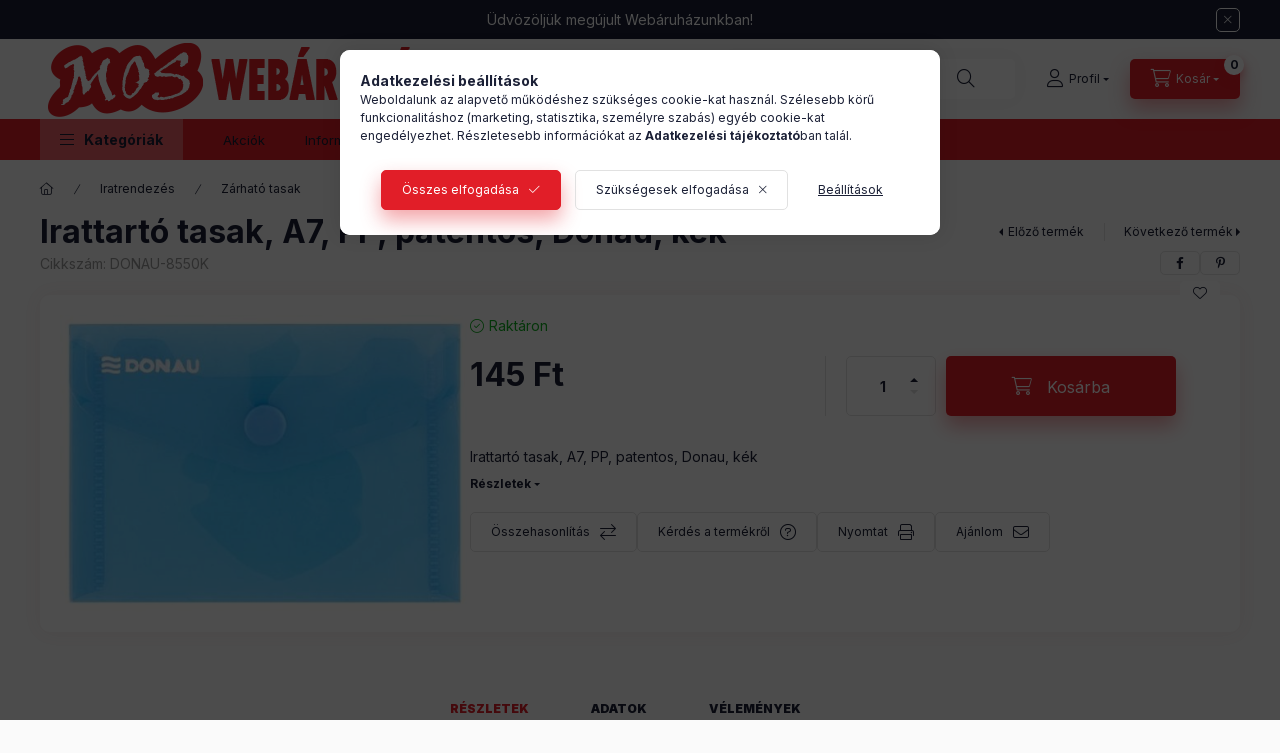

--- FILE ---
content_type: application/javascript
request_url: https://tracking.retargeting.biz/v3/rajs/OKRES7DE3X535V.js
body_size: 29140
content:
eval(function(p,a,c,k,e,d){e=function(c){return(c<a?'':e(parseInt(c/a)))+((c=c%a)>35?String.fromCharCode(c+29):c.toString(36))};while(c--){if(k[c]){p=p.replace(new RegExp('\\b'+e(c)+'\\b','g'),k[c])}}return p}('o iG={1b:0};o iK={1b:0};o iC={1b:0,6W:0};o iX={1b:0};o 1l={2l:1,1U:\'\',8f:\'mf-me-md-mg-mh\',mk:\'aC.c0.24.mj-mi-mc-mb-m5\',81:\'\',82:\'m4\',68:\'3P\',5K:\'5q-4Y\',83:\'m3ás az é3Kíté7U\',7V:\'c3ál az é3Kíté7U\',7W:\'m2 az é3Kítéd8\',8h:\'m6, cj m7 az é3Kíté7U\',8d:\'KöbHönjük a bCást!\',8b:\'c3ál az é3Kíté7U\',7Y:\'ma m9 úm8 több é3Kítést mm\',7B:\'mnámAáz é3Kítébv mzése\',7A:\'myÁS\',7C:\'mBÁS\',7y:\'É3Kítébv mCása\',7u:\'KömF a kömEő leírást, cj mDémx az é3Kítéd8:\',7w:\'mw ne mq el mp értémo ajámr. msémv az é3Kítéd8, cj kémt m1él a m0 hílA.\',7F:\'lzÉly\',7G:\'lB, KÖlCÖNÖM\',7O:\'KöbHönjük a bCást!\',7Q:\'c3ál az é3Kíté7U. lF bálE.\',7R:\'lDárás\',7N:\'É3Kítébv\',7S:\'KöbHönjük a bCást!\',7L:\'\',7K:\'\',6g:\'\',9o:\'\',4c:\'\',7H:\'\',6p:\'lx\',7M:\'\',3L:\'5T://lw.lq.lp/lo\'};if(1f bs!==\'E\'&&bs!==19){1l.1U=bs}1l.3y=H;1l.3z=H;if(1f 58!==\'E\'&&58!==19){if(1f 58.bj!==\'E\'&&58.bj!==19){1l.3y=58.bj}if(1f 58.bg!==\'E\'&&58.bg!==19){1l.3z=58.bg}}if(!2z.2e.3Q){2z.2e.3Q=B(3D,6z){o i=6z||0;o j=f.I;8g(i<j){if(f[i]===3D){D i}i++}D-1}}B 4i(dL,dN){D dN.3Q(dL)>-1}B fK(3D,5o,38){38=1f 38!==\'E\'?38:19;if(1f 5o!==\'2I\'||!5o.I){D 38}if(1f 3D!==\'2J\'){D 38}5o=5o.1C(\'.\');8g(5o.I){3D=3D[5o.ii()];if(1f 3D===\'E\'){D 38}}D 3D}B 5X(9a,2b){9a.2e=6n.9F(2b.2e);9a.2e.lr=9a}o aa=B(2s,37,2A){if(P.3W){3W=B(2s,37,2A){2A=2A||P;o 2T=2A.3W(2s),8Z=(37)?1j 7j("\\\\b"+37+"\\\\b","i"):19,4y=[],3e;Q(o i=0,il=2T.I;i<il;i+=1){3e=2T[i];if(!8Z||8Z.8I(3e.8Z)){4y.1d(3e)}}D 4y}}J if(P.c2){3W=B(2s,37,2A){37=37||"*";2A=2A||P;o 6j=2s.1C(" "),4Z="",bI="3P://9N.ls.av/lv/lu",dV=(P.3S.lt===bI)?bI:19,4y=[],2T,c1;Q(o j=0,jl=6j.I;j<jl;j+=1){4Z+="[lH(lU(\' \', @lT, \' \'), \' "+6j[j]+" \')]"}aJ{2T=P.c2(".//"+37+4Z,2A,dV,0,19)}aL(e){2T=P.c2(".//"+37+4Z,2A,19,0,19)}8g((c1=2T.lV())){4y.1d(c1)}D 4y}}J{3W=B(2s,37,2A){37=37||"*";2A=2A||P;o 6j=2s.1C(" "),4Z=[],2T=(37==="*"&&2A.29)?2A.29:2A.3A(37),3e,4y=[],48;Q(o k=0,kl=6j.I;k<kl;k+=1){4Z.1d(1j 7j("(^|\\\\s)"+6j[k]+"(\\\\s|$)"))}Q(o l=0,ll=2T.I;l<ll;l+=1){3e=2T[l];48=H;Q(o m=0,ml=4Z.I;m<ml;m+=1){48=4Z[m].8I(3e.2s);if(!48){2R}}if(48){4y.1d(3e)}}D 4y}}D 3W(2s,37,2A)};B j3(2C,1E){1E=1E||P.2H(lZ[2C]||\'2v\');2C=\'on\'+2C;o 96=(2C in 1E);if(!96){if(!1E.51){1E=P.2H(\'2v\')}if(1E.51&&1E.dA){1E.51(2C,\'\');96=1f 1E[2C]==\'B\';if(1f 1E[2C]!=\'E\'){1E[2C]=lY}1E.dA(2C)}}1E=19;D 96}B gp(17){17=17||1H.17;o e={17:17,71:17.71?17.71:17.bW,72:17.72?17.72:17.8c===1?1:17.8c===2?3:17.8c===4?2:1,x:17.x?17.x:17.7Z,y:17.y?17.y:17.6N};D e}(B(1H,P){if(1H.9M)D;1H.9M=(B(){if(4t.I>0){o 7D,6k,3u;if(1f 4t[0]==\'2I\')7D=4t[0];if(1f 4t[1]==\'2I\')6k=4t[1];if(1f 4t[2]==\'2J\')3u=4t[2];o 1u=[];if(1f 7D===\'2I\'&&7D.3g(/\\s+/gi,\'\')!=\'\'&&1f 6k===\'2I\'&&6k.3g(/\\s+/gi,\'\')){1u.1d(\'id=\'+3Y(7D));9R(6k){1Y\'lR\':1Y\'fR\':1Y\'eP\':1Y\'fS\':1Y\'lQ\':1Y\'lK\':1Y\'lJ\':1Y\'lI\':1Y\'ge\':1Y\'lL\':1u.1d(\'ev=\'+3Y(6k));2R;at:D}1u.1d(\'dl=\'+3Y(P.4K.4j));if(P.dx)1u.1d(\'rl=\'+3Y(P.dx));1u.1d(\'if=H\');1u.1d(\'7P=\'+1j 2S().2X());if(1f 3u==\'2J\'){Q(o u in 3u){if(1f 3u[u]==\'2J\'&&3u[u]2D 2z){if(3u[u].I>0){Q(o y=0;y<3u[u].I;y++){3u[u][y]=(3u[u][y]+\'\').3g(/^\\s+|\\s+$/gi,\'\').3g(/\\s+/gi,\' \').3g(/,/gi,\'§\')}1u.1d(\'cd[\'+u+\']=\'+3Y(3u[u].5L(\',\').3g(/^/gi,\'[\\\'\').3g(/$/gi,\'\\\']\').3g(/,/gi,\'\\\',\\\'\').3g(/§/gi,\'\\,\')))}}J if(1f 3u[u]==\'2I\')1u.1d(\'cd[\'+u+\']=\'+3Y(3u[u]))}}1u.1d(\'v=\'+3Y(\'2.8.12\'));o c8=1j 2S().2X();o 34=P.2H(\'34\');34.id=\'dF\'+c8,34.87=\'5T://9N.lO.5Q/lN/?\'+1u.5L(\'&\'),34.1r=1,34.1o=1,34.1X=\'1V:5M;\';P.2B.2w(34);1H.3v(B(){o t=P.25(\'dF\'+c8);t.mH.cN(t)},3j)}}})})(1H,P);(B(){if(!7t.2e.bK){7t.2e.bK=B(){f.gw=H}}if(!7t.2e.dH){7t.2e.dH=B(){f.nD=V}}if(!aV.2e.3d){o 6d=[];o 3d=B(O,2y){o 2a=f;o 4V=B(e){e.71=e.bW;e.nC=2a;if(1f 2y.fk!=\'E\'){2y.fk(e)}J{2y.4l(2a,e)}};if(O=="f9"){o 9G=B(e){if(P.aS=="aT"){4V(e)}};P.4B("cb",9G);6d.1d({2J:f,O:O,2y:2y,4V:9G});if(P.aS=="aT"){o e=1j 7t();e.bW=1H;9G(e)}}J{f.4B("on"+O,4V);6d.1d({2J:f,O:O,2y:2y,4V:4V})}};o 4C=B(O,2y){o 4u=0;8g(4u<6d.I){o 6o=6d[4u];if(6o.2J==f&&6o.O==O&&6o.2y==2y){if(O=="f9"){f.4Q("cb",6o.4V)}J{f.4Q("on"+O,6o.4V)}6d.a4(4u,1);2R}++4u}};aV.2e.3d=3d;aV.2e.4C=4C;if(aR){aR.2e.3d=3d;aR.2e.4C=4C}if(b1){b1.2e.3d=3d;b1.2e.4C=4C}}})();6V=B(ch,2M){D 9h.nH(9h.nB()*(2M-ch+1)+ch)};if(1f 2L.2e.cI!==\'B\'){2L.2e.cI=B(){D f.3g(/^\\s+|\\s+$/g,\'\')}}o iy=(B(){o i=0,3O=P.3O,p=3O.1C(\'.\'),s=\'nu\'+(1j 2S()).2X();8g(i<(p.I-1)&&P.2r.3Q(s+\'=\'+s)==-1){3O=p.nt(-1-(++i)).5L(\'.\');P.2r=s+\'=\'+s+\';3O=\'+3O+\';\'}P.2r=s+\'=;8u=nr, eX nq nv eY:eY:eX nw;3O=\'+3O+\';\';D 3O})();o h3=(B(){o es=5r.cv;o ey="(nz\\/|eW-ny|eW-nx|f3 nK|nL-f3|nY|nX|nW|nZ|o0|o3-o2|o1-nV|nU|nO|nN|nM|nP|nQ|f2-nT|f2 nS nR|np|nn|mV|mU|mT|mW|mX|n0|mZ|mY |mS|mR|mL.av|mK|mJ|mI|mM|mN|mQ.f0|mP|mO|n1|n2|ng|nf|nd-nh|lm|nm|eO|nl|nk|nc|nb|n5|n4|n3 da|n6|n7|na|n9|n8|o4|kM|jz|jy|jv|jw|jB|jF|ju|jD|jG|eO|jk.jj|jt|jm|jr|jq.av|jo.da|k8 7J|k0|jY|jX|k1|k2|k6|k5|k4|jV|jL|jK|jI|jJ|jN|jT|lb-aD|jP|jQ|jR|jS|jO|jM|jU|k3|k7|jH|jW|jZ|eN eN aD|aC-eJ-f1.5Q.f7|jn|jp|jC|7c 7J aD|jA|jx-lk|kW-3O-7J|ip-aC-7J.5Q|kU.G|kX|kY|l0|kZ|kT|kS:eP|kN-f7|kL|kO|kP|kR|kQ|l1 l2 lf|ld lg lh|lj.f1|li|lc|la|fr-7J|l5|l4|l3|eK|l6|l7|f0.l8|kK-kJ|km|kk|eK|kj|kn|ko|kq|kp|ki|kh|kc|kb|ka|eJ.kd|ke|kg|kf|kr|ks|kE|kD|y!j-kC|kF kG-kI da|kB)";o re=1j 7j(ey,\'i\');if(re.8I(es)){D H}D V})();5r.fz=(B(){o 7x=5r.cv,5h,M=7x.48(/(kv|ku|kt|kw|kx|eH(?=\\/))\\/?\\s*(\\d+)/i)||[];if(/eH/i.8I(M[1])){5h=/\\ky[ :]+(\\d+)/g.ni(7x)||[];D\'p4 \'+(5h[1]||\'\')}if(M[1]===\'rV\'){5h=7x.48(/\\rW\\/(\\d+)/);if(5h!=19){D\'rU \'+5h[1]}}M=M[2]?[M[1],M[2]]:[5r.rR,5r.rF,\'-?\'];if((5h=7x.48(/rD\\/(\\d+)/i))!=19){M.a4(1,1,5h[1])}D M.5L(\' \')})();o 9O=5r.fz;if(1f 9O!=\'2I\'){9O=\'\'}o 8o=B(){f.d4=[\'rO\',\'sq\',\'sw\',\'sb\',\'sg\',\'sh\',\'sk qQ\'];f.8r=B(){o 7f=\'7g\';Q(o i=0;i<f.d4.I;i++){o 99=1j 7j(f.d4[i],\'i\');if(5r.cv.48(99)){7f=\'3H\';2R}}D 7f}};9r=B(ct,F){Q(o 8Q in F){if(F.1Q(8Q)){ct[8Q]=F[8Q]}}D ct};B iP(){o 3M=P.3M||P.3A(\'3M\')[0],1X=P.2H(\'1X\'),1W="#2r-3R {1K: cu; 46: 0; 4Y: 0; 8R: #qW; cW: #fG; 4r-5f: qV; 6L-1o: qw; z-3r: qD; 4r-fx: \\"qJ qE r0\\", rn, ri, eE;}"+"#2r-3R 2v {8T: 4w; 41-8L:8N;}"+"#2r-3R a {cW: #fG; 41-eF: rw; rv: rr;}"+"#2r-3R 5p p {cp: 0; 8T: rg 4w;}"+"#2r-3R 5p p:r5 {8R: #r6;}"+"#2r-3R 5p p cY {1V:eq-8n; 1r: r4;}",aO="<5p></5p><2v><a id=\\"cG-2r-3R\\">cG</a></2v>";1X.O=\'41/1W\';if(1X.ac){1X.ac.eS=1W}J{1X.2w(P.eZ(1W))}3M.2w(1X);o 2v=P.2H(\'2v\');2v.id=\'2r-3R\';2v.5Y=aO;P.3A(\'2B\')[0].2w(2v);P.25(\'cG-2r-3R\').8v=B(){o 26=11.Y.ea();o 2T=P.r3(\'#2r-3R 5p p\');if(2T.I){Q(o i=0;i<2T.I;i++){2T[i].9T.cN(2T[i])}}Q(o i in 26){if(26.1Q(i)){o p=P.2H(\'p\');p.5Y=\'<cY>\'+i+\':</cY> \'+26[i];P.rc(\'#2r-3R 5p\').2w(p)}}}}o ik=B(8s){f.8s=8s;f.dk=B(1y,2q,1S,1z){if(1S===E){1S=1}if(1z===E){1z=\'d\'}o d=1j 2S();if(1z==\'d\'){d.5l(d.2X()+(1S*dT))}J if(1z==\'h\'){d.5l(d.2X()+(1S*ed))}J if(1z==\'m\'){d.5l(d.2X()+(1S*e8))}J if(1z==\'s\'){d.5l(d.2X()+(1S*3j))}o 8u=\'8u=\'+d.qF();P.2r=1y+\'=\'+2q+\';\'+8u+\';qK=/;3O=\'+f.8s};f.9Q=B(1y){o Z=1y+\'=\';o ca=P.2r.1C(\';\');Q(o i=0;i<ca.I;i++){o c=ca[i].cI();if(c.3Q(Z)==0){D c.rE(Z.I,c.I)}}D\'\'};f.fC=B(1y){if(f.9Q(1y).I>0){D V}D H};f.du=B(1y){f.dk(1y,\'\',-1)};f.e7=B(54){o d=1j 2S(54);if(6n.2e.85.4l(d)==="[2J 2S]"){if(4k(d.2X())){D H}D V}D H};f.ej=B(1S,1z){if(1S===E){1S=1}if(1z===E){1z=\'d\'}o d=1j 2S();if(1z==\'d\'){d.5l(d.2X()+(1S*dT))}J if(1z==\'h\'){d.5l(d.2X()+(1S*ed))}J if(1z==\'m\'){d.5l(d.2X()+(1S*e8))}J if(1z==\'s\'){d.5l(d.2X()+(1S*3j))}D{s9:d,54:d.2X()}};f.dR=B(54){if(!f.e7(54)){D V}if(1j 2S()>1j 2S(54)){D V}D H};f.1O={2x:{1c:{9w:{1S:ba,1z:\'d\'},1N:[\'5V\',\'1p\',\'em\',\'7d\',\'qB\',\'2t\',\'2N\',\'5b\',\'70\']},qH:{9w:{1S:ba,1z:\'d\'},1N:[\'ds\',\'pr\',\'cs\',\'8H\',\'6s\',\'6P\',\'4L\',\'iR\']}},35:\'a\',5D:\':-:\',84:\'---\',6y:\':::\',cF:[]};f.cw=B(1L){o c={1y:\'\',2q:\'\'};e3:Q(o i in f.1O.2x){if(!f.1O.2x.1Q(i)){31}Q(o j=0;j<f.1O.2x[i].1N.I;j++){if(f.1O.2x[i].1N[j]==1L){c.1y=i;2R e3}}}if(c.1y){c.2q=f.9Q(c.1y)}D c};f.eg=B(1L,2q){o c=2q;if(2q===E){c=f.cw(1L).2q}o 2U={35:f.1O.35,5D:f.1O.5D,84:f.1O.84,6y:f.1O.6y};o s=c.1C(2U.5D);if(s.I!=2||s[1]!=2U.35){Q(o i=0;i<f.1O.cF.I;i++){2U=f.1O.cF[i];o s=c.1C(2U.5D);if(s.I==2&&s[1]==2U.35){D 2U}}D 19}D 2U};f.dQ=B(1L,1y,2q,2U){o 1N=[];2q=2q.1C(2U.5D)[0].1C(2U.84);Q(o i=0;i<2q.I;i++){o 3E=2q[i].1C(2U.6y);if(3E.I!=3||f.1O.2x[1y].1N.3Q(3E[0])<0){31}if(3E[1].I==0){31}if(f.dR(23(3E[2]))){31}1N.1d({1L:3E[0],3w:3E[1],5A:3E[2]})}D 1N};f.6B=B(1L){o 1n={1b:H,1y:\'\',2q:\'\',4b:-1,1N:[]};o c=f.cw(1L);if(!c.1y){D 1n}1n.1b=V;1n.1y=c.1y;1n.2q=c.2q;o 2U=f.eg(1L,c.2q);if(2U===19){D 1n}1n.1N=f.dQ(1L,c.1y,c.2q,2U);Q(o i=0;i<1n.1N.I;i++){if(1n.1N[i].1L==1L){1n.4b=i;2R}}D 1n};f.ee=B(1N){o X=\'\';Q(o i=0;i<1N.I;i++){if(X.I>0){X+=f.1O.84}X+=1N[i].1L+f.1O.6y+1N[i].3w+f.1O.6y+1N[i].5A};if(X.I>0){X+=f.1O.5D+f.1O.35}D X};f.6F=B(1n){o ae=f.ee(1n.1N);if(ae!=1n.2q){if(ae.I>0){o 1S=f.1O.2x[1n.1y].9w.1S;o 1z=f.1O.2x[1n.1y].9w.1z;f.dk(1n.1y,ae,1S,1z);D}f.du(1n.1y)}};f.ea=B(){o dd={};Q(o i in f.1O.2x){if(!f.1O.2x.1Q(i)){31}Q(o j=0;j<f.1O.2x[i].1N.I;j++){dd[f.1O.2x[i].1N[j]]=f.1k(f.1O.2x[i].1N[j])}}D dd};f.1k=B(1L){o 1n=f.6B(1L);o 3w=\'\';if(1n.1b){if(1n.4b>-1){3w=rs(1n.1N[1n.4b].3w)}f.6F(1n)}D 3w};f.22=B(1L,3w,1S,1z){o 1n=f.6B(1L);o 5A=f.ej(1S,1z);if(1n.1b){3w=3Y(3w);if(1n.4b>-1){1n.1N[1n.4b].3w=3w;1n.1N[1n.4b].5A=5A.54}J{1n.1N.1d({1L:1L,3w:3w,5A:5A.54})}f.6F(1n);D V}D H};f.a8=B(1L){o 1n=f.6B(1L);if(1n.1b){f.6F(1n);if(1n.4b>-1){D V}}D H};f.5g=B(1L){o 1n=f.6B(1L);if(1n.1b){if(1n.4b>-1){1n.1N.a4(1n.4b,1);f.6F(1n);D V}}D H};f.ep=B(){o 9Y=[];Q(o i in f.1O.2x){if(!f.1O.2x.1Q(i)){31}if(f.1O.2x[i].1N.I>0){9Y.1d(f.1O.2x[i].1N[0])}}Q(o i=0;i<9Y.I;i++){o 1n=f.6B(9Y[i]);f.6F(1n)}};f.2Z=B(){if(f.1k(\'1p\')){D}o 3a=[{1y:\'ag\',1L:\'1p\',1S:1,1z:\'d\'},{1y:\'86\',1L:\'em\',1S:dw,1z:\'d\'},{1y:\'qG\',1L:\'7d\',1S:2,1z:\'m\'},{1y:\'7h\',1L:\'6s\',1S:7,1z:\'d\'},{1y:\'6U\',1L:\'6P\',1S:7,1z:\'d\'}];Q(o i=0;i<3a.I;i++){if(f.fC(3a[i].1y)){f.22(3a[i].1L,f.9Q(3a[i].1y),3a[i].1S,3a[i].1z);f.du(3a[i].1y)}}f.ep()};f.2Z()};o 2m={4p:1,5O:2,7X:2};o ak=[];ak[2m.4p]=qC;ak[2m.5O]=qx;o 8e=B(O){o eR=ak[O];D eR};o qy=B(){f.22=B(1U,C,O){o 1m=19;if(!O){O=2m.4p}if(O==2m.4p||O==2m.5O||O==2m.7X){1m=8e(O)}if(1m){o 7P=19;aJ{7P=et.qz(C)}aL(ex){7P=C}1m.22(1U,7P)}};f.5g=B(1U,O){o 1m=19;if(!O){O=2m.4p}if(O==2m.4p||O==2m.5O||O==2m.7X){1m=8e(O)}if(1m){1m.5g(1U)}};f.1k=B(1U,O){o 1m=19;if(!O){O=2m.4p}if(O==2m.4p||O==2m.5O||O==2m.7X){1m=8e(O)}if(1m){o C=1m.1k(1U);if(!C){D E}o 9S=E;aJ{9S=et.qL(C)}aL(ex){9S=C}D 9S}D E};f.eI=B(O){o 1m=19;if(!O){O=2m.4p}if(O==2m.4p||O==2m.5O||O==2m.7X){1m=8e(O)}if(1m){1m.eI()}}};o iU=B(F,18){f.4A=F.4A;f.2l=F.2l;f.1U=F.1U;f.3L=F.3L;f.3t=E;f.2Y=E;f.ft=9O;f.C=[];f.5B=[\'rz\'];f.7I=[];f.a5=\'go\';f.bo=H;f.1h=B(C,U,O,5Z){if(O===E||[\'ev\',\'4J\'].3Q(O)==-1){O=\'ev\'}f.C=[];if(C.cm!==E){f.C.1d(\'k=\'+f.1U);f.C.1d(\'t=\'+O);f.C.1d(\'d=\'+3Y(P.4K.4j));f.C.1d(\'rJ=\'+3Y(f.ft));if(18.5C()){f.C.1d(\'2N=1\')}Q(o i in C){if(!C.1Q(i)){31}f.C.1d(i+\'=\'+3Y(C[i]))}if(U!=19&&U!=E){f.5B.1d(U);f.C.1d(\'2W=\'+(f.5B.I-1))}J{f.C.1d(\'2W=0\')}f.fF(5Z)}};f.fF=B(5Z){o C=f.C.5L(\'&\');if(f.a5==\'go\'){f.a5=\'1w\';f.4l(C);D}if(5Z!==E){if(5Z.4U!==E&&5Z.4U=="6z"){f.7I.si(C);D}}f.7I.1d(C)};f.4l=B(C){if(!f.4A||!f.2l){o 4z=C.1C(\'2W=\')[1];f.2i({1p:E,2W:4z,1v:E});D}C+=\'&5V=\'+f.3t;C+=\'&1p=\'+f.2Y;if(1f f.5E!==\'E\'&&f.5E!==H&&f.5E!==19){C+=\'&fq=\'+f.5E}J if(18.Y.a8("5b")){C+=\'&fq=\'+18.Y.1k("5b")}o 3P=1j sf();3P.b3=B(){if(3P.1b===cJ&&3P.sd(\'7c-O\')===\'s6/aZ\'){s8(3P.sc)}};3P.sl(\'sm\',f.3L+\'/sv/ra.ev?\'+2L(C),V);3P.sx()};f.2i=B(2O){o 3t=2O.5V;o 2Y=2O.1p;o 4z=23(2O.2W);o 1v=2O.1v;f.e1(2O);f.fg(3t);f.fo(2Y);if(4z!==E&&4z>0&&f.5B[4z]!==E&&f.5B[4z]!==19){if(1f f.5B[4z]===\'B\'){f.5B[4z]()}}f.fh(1v);if(f.7I.I>0){o C=f.7I.a4(0,1);f.4l(C[0])}J{f.a5=\'go\'}};f.fg=B(3t){if(3t!==E&&(f.3t!=3t||18.Y.1k(\'5V\')!=3t)){18.Y.22(\'5V\',3t,ba,\'d\');f.3t=3t}};f.fo=B(2Y){if(2Y!==E&&(f.2Y!=2Y||18.Y.1k(\'1p\')!=2Y)){18.Y.22(\'1p\',2Y,1);f.2Y=2Y;18.33.4a(1j b8(f.2Y))}};f.dM=B(){D 18.Y.1k(\'em\')};f.fh=B(1v){o 86=f.dM();o c4=86.I>0?V:H;if(1v!==E&&1v!==19&&1v!==\'\'){if(!c4||86!=1v){18.Y.22(\'em\',1v,dw)}D}if(!f.bo&&c4){f.bo=V;18.gR({1v:86})}};f.dW=B(){o bl=18.Y.1k(\'5V\');if(bl.I>0){f.3t=bl}};f.ei=B(){o ag=18.Y.1k(\'1p\');if(ag.I>0){f.2Y=ag}};f.e1=B(2O){if(!18.5C()){D}18.3Z.1h(2O)};f.dW();f.ei()};o ir=B(){f.C=[];f.7o=B(by){o 39=[\'|=== eh =============================|\',\'|\'];Q(o i=0;i<by.I;i++){39.1d(\'| > \'+by[i])}39.1d(\'|\',\'|=============================================|\');Q(o i=0;i<39.I;i++){3Z.3i(39[i])}};f.9W=B(C){o 39=[\'|=== eh =============================|\',\'|\',\'| rY:\',\'|  > \'+C.ek,\'|\',\'| rX:\'];if(C.3c.I>0){Q(o i=0;i<C.3c.I;i++){39.1d(\'|  > \'+C.3c[i])}}J{39.1d(\'|  * no 3c\')}39.1d(\'|\',\'| rS:\');if(C.3i.I>0){Q(o i=0;i<C.3i.I;i++){39.1d(\'|  > \'+C.3i[i])}}J{39.1d(\'|  * no 2i C\')}39.1d(\'|\',\'|=============================================|\');Q(o i=0;i<39.I;i++){3Z.3i(39[i])}};f.e2=B(4U){if(f.C[4U]!==E){f.9W(f.C[4U])}};f.i4=B(){if(f.C.I==0){f.7o([\'dP 9x dG 8F 1V.\']);D}Q(o i=0;i<f.C.I;i++){f.9W(f.C[i])}};f.ig=B(1a){o ok=0;Q(o i=0;i<f.C.I;i++){if(f.C[i].3T==1a){f.9W(f.C[i]);ok++}}if(!ok){f.7o([\'dP 9x dG 8F 1V.\'])}};f.1h=B(2O){o 3T=2O.3T!==E?2O.3T:\'\';o 3c=2O.3c!==E?2O.3c:[];o 3i=2O.3i!==E?2O.3i:[];if(3T.I==0||(3c.I==0&&3i.I==0)){D}f.C.1d({3T:3T,ek:\'11.\'+3T+\'()\',3c:3c,3i:3i});o 4U=f.C.I-1;f.e2(4U)};f.iz=B(){o 29=[];Q(o i=0;i<f.C.I;i++){29.1d({1a:f.C[i].3T,3c:f.C[i].3c,2i:f.C[i].3i})}D 29};f.iA=B(1a){o 29=[];Q(o i=0;i<f.C.I;i++){if(f.C[i].3T==1a){29.1d({1a:f.C[i].3T,3c:f.C[i].3c,2i:f.C[i].3i})}}D 29}};o 5S={fj:1,ay:2,cy:4};B ij(a6,cf){f.3h=0;f.1i=B(...3h){if(3h.I==0){D}o 3e=f.3h|0;3h.dX(B(4h){if(1f 4h==\'9y\'){3e=3e|4h}},f);f.3h=3e;f.6f()};f.as=B(...3h){if(3h.I==0){D}o 4M=V;3h.dX(B(4h){if(1f 4h==\'9y\'){o 3e=f.3h&4h;if(3e!==4h){4M=H}}},f);D 4M};f.6f=B(){if(1f cf==\'B\'){cf.dy(f,[f.3h])}};f.bR=B(X){if(1f X!==\'9y\'){if(1f a6==\'B\'){f.3h=a6.dy(f,[])}J{f.3h=a6}}J{f.3h=X}};f.6w=B(17){if(17.Z()==\'4s\'){f.bR(5S.fj);f.6f()}};f.bR()}o io=B(F){f.4A=V;f.2l=0;f.1U=\'\';f.3L=\'\';f.8f=\'\';f.aP=\'\';f.81=\'\';f.82=\'\';f.68=\'\';f.5K=\'\';f.83=\'\';f.7V=\'\';f.7W=\'\';f.8h=\'\';f.8d=\'\';f.8b=\'\';f.7Y=\'\';f.7B=\'\';f.7A=\'\';f.7C=\'\';f.7y=\'\';f.7u=\'\';f.7w=\'\';f.7F=\'\';f.7G=\'\';f.7O=\'\';f.7Q=\'\';f.7R=\'\';f.7N=\'\';f.7S=\'\';f.7L=\'\';f.7K=\'\';f.6g=\'\';f.9o=\'\';f.4c=\'\';f.7H=\'\';f.6p=\'\';f.7M=\'\';f.3y=H;f.3z=H;f.2Z=B(F){if(F===E){D}Q(o i in F){if(!F.1Q(i)){31}f.fl(i,F[i])}};f.fl=B(Z,X){if(f[Z]===E){D}f[Z]=X};f.1w=B(){f.2l=0;f.1U=\'\'};f.fn=B(){if(1f f.4A!==\'5w\'){f.4A=V}if(f.1U==\'\'||f.1U===E||f.1U===19){f.1w()}if(1f f.3L!==\'2I\'||(f.3L.3Q(\'3P://\')!=0&&f.3L.3Q(\'5T://\')!=0)){f.1w()}if(1f f.3y!==\'2I\'||f.3y.I<1){f.3y=H}if(1f f.3z!==\'2I\'||f.3z.I<1){f.3z=H}};f.2Z(F);f.fn()};o 3q=B(Z,C){f.2C=Z;f.a2={};if(C&&1f C===\'2J\'){f.a2=C}};3q.2e.Z=B(){D f.2C};3q.2e.1D=B(R){if(f.a2.1Q(R)){D f.a2[R]}D 19};o 6K=B(Z,f6){f.fe=Z;f.fd=f6;f.Z=B(){D f.fe};f.fI=B(17){D f.fd.6w(17)}};o i5=B(){f.a9={};f.5j={};f.49=B(2C,2y){if(!f.a9.1Q(2y.Z())){f.a9[2y.Z()]=2y}if(!f.5j.1Q(2C)){f.5j[2C]=[]}if(!4i(2y.Z(),f.5j[2C])){f.5j[2C].1d(2y.Z())}};f.4a=B(17){if(!f.5j.1Q(17.Z())){D}Q(o i=0;i<f.5j[17.Z()].I;i++){f.a9[f.5j[17.Z()][i]].fI(17)}}};o bN=B(7s,1K){3q.4l(f,\'9f\',{7s:7s,1K:1K});f.7s=B(){D f.1D(\'7s\')};f.1K=B(){D f.1D(\'1K\')}};5X(bN,3q);o b8=B(1p){3q.4l(f,\'4s\',{4e:1p});f.4e=B(){D f.1D(\'4e\')}};5X(b8,3q);o bX=B(1p,f4){3q.4l(f,\'5F\',{4e:1p,2u:f4});f.4e=B(){D f.1D(\'4e\')};f.2u=B(){D f.1D(\'2u\')}};5X(bX,3q);o d5=B(){3q.4l(f,\'8C\',{})};5X(d5,3q);o cz=B(){3q.4l(f,\'8E\',{})};5X(cz,3q);o eT=B(){f.1W=\'#1c-27-2K-pe {1r:24 !L; 1o:24 !L; 1K:43 !L; z-3r:4o !L; 4T:5N !L; 46:4w !L;}\'+\'#1c-27-2K-pf {1r:24 !L; 1o:24 !L; 1K:43 !L; z-3r:4o !L; 46:4w !L;}\'+\'#1c-27-2K-ph {1r:24 !L; 1o:24 !L; 1K:43 !L; z-3r:4o !L; 4Y:5N !L; 46:4w !L;}\'+\'#1c-27-2K-pg {1r:24 !L; 1o:24 !L; 1K:43 !L; z-3r:4o !L; 4T:5N !L;}\'+\'#1c-27-2K-pa {1r:24 !L; 1o:24 !L; 1K:43 !L; z-3r:4o !L;}\'+\'#1c-27-2K-p9 {1r:24 !L; 1o:24 !L; 1K:43 !L; z-3r:4o !L; 4Y:5N !L;}\'+\'#1c-27-2K-qv {1r:24 !L; 1o:24 !L; 1K:43 !L; z-3r:4o !L; 4T:5N !L; 5q:4w !L;}\'+\'#1c-27-2K-p3 {1r:24 !L; 1o:24 !L; 1K:43 !L; z-3r:4o !L; 5q:4w !L;}\'+\'#1c-27-2K-p2 {1r:24 !L; 1o:24 !L; 1K:43 !L; z-3r:4o !L; 4Y:5N !L; 5q:4w !L;}\'+\'#1c-27-2K-4P {1r:3b% !L; 1o:24 !L; 1K:43 !L; z-3r:4o !L; 5q:0 !L; 4T:0 !L;}\'+\'.1c-27-1q {8T:4w 0 !L;}\'+\'#1c-27-2K-4P .1c-27-1q >2v {2M-1r:3b% !L; cp:24 !L;}\'+\'#1c-27-2K-4P .1c-3H-35 {41-8L:8N !L;}\'+\'.1c-5z {1V: 5M !L;}\'+\'#1c-27-2d {1r:3b% !L; 1o:3b% !L; 1K:43 !L; z-3r:oJ !L; 4T:0 !L; 46:0 !L; 8R: oI(0, 0, 0, 0.8);}\'+\'#1c-27-2d.1c-27-2d-5z {1V:5M !L;}\'+\'.e4 {1o:3b% !L}\'+\'.e6 { oi: 29 1s; 5q: 0; 1K: cu; 1r: 3b%; dq: eA(0); }\'+\'.8G { dq: eA(3b%); }\';f.2c=\'dI\';f.2d=19;f.8w=H;f.dc=0;f.79=19;f.2P={};f.2f={2k:0,1B:{}};f.8y=H;f.cQ=H;f.og=B(eQ){f.1W+=eQ};f.ew=B(){f.1W=\'\'};f.e9=B(){if(f.1W.I==0){D}o 3M=P.3M||P.3A(\'3M\')[0],1X=P.2H(\'1X\');1X.O=\'41/1W\';if(1X.ac){1X.ac.eS=f.1W}J{1X.2w(P.eZ(f.1W))}3M.2w(1X);f.ew()};f.dU=B(){if(f.2d===19){o id=\'1c-27-2d\';a=P.2H(\'2v\');a.id=id;P.3A(\'2B\')[0].2w(a);f.dv(a);f.2d=P.25(id)}};f.dv=B(2g){if(2g!==E&&2g!==19){2g.2s=\'1c-27-2d-5z\';D}f.2d.2s=\'1c-27-2d-5z\'};f.eB=B(2g){if(2g!==E&&2g!==19){2g.2s=\'\';D}f.2d.2s=\'\'};f.dg=B(1b){f.dc=1b?1:0};f.ef=B(){if(!f.dc||!f.2f.2k){f.dv();D}f.eB()};f.fL=B(){if(f.79===19){o id=\'1c-27-2K-4P\';a=P.2H(\'2v\');a.id=id;P.3A(\'2B\')[0].2w(a);f.79=P.25(id)}};f.e0=B(1F,1r,1o){if(f.2P[1F]===E){o id=\'1c-27-2K-1F\'+1F;a=P.2H(\'2v\');a.id=id;o cE=\'4Y: 0\';if(1F==1){cE=\'4T: 0\'}if(f.8w===V){a.51(\'1X\',\'1o: 3b% !L; 46:0 !L; \'+cE+\' !L\')}P.3A(\'2B\')[0].2w(a);f.2P[1F]={id:id,2g:P.25(id),2k:1,6C:1r};D}f.2P[1F].2k++;if(1r>f.2P[1F].6C){f.2P[1F].6C=1r}};f.af=B(1F){if(f.2P[1F]!==E){D f.2P[1F]}D H};f.dY=B(1F,1r,1o,2d,36){f.2f.2k++;o id=\'1c-27-1q-\'+f.2f.2k;f.2f.1B[id]={id:id,1F:1F,1r:1r,1o:1o,2d:2d,36:36};f.dg(2d);D id};f.dC=B(36){Q(o i in f.2f.1B){if(f.2f.1B[i].36==36){D f.2f.1B[i]}}D H};f.dJ=B(36){Q(o i in f.2f.1B){if(f.2f.1B[i].36==36){o 1F=f.2f.1B[i].1F;o6 f.2f.1B[i];f.2f.2k--;f.2P[1F].2k--;f.2P[1F].6C=f.fB(1F);D V}}D H};f.di=B(){o w=1H,d=P,e=d.3S,g=d.3A(\'2B\')[0],x=w.o9||e.fs||g.fs,y=w.od||e.9q||g.9q;D{1r:x,1o:y}};f.fB=B(1F){o 2M=0;Q(o i in f.2f.1B){if(f.2f.1B[i].1F==1F){if(f.2f.1B[i].1r>2M){2M=f.2f.1B[i].1r}}}D 2M};f.en=B(cn){o 7a=[1,4,7];if(cn==2){7a=[2,5,8]}J if(cn==3){7a=[3,6,9]}o 2M=0;Q(o i in 7a){o a=f.af(7a[i]);if(a!==H){if(a.6C>2M){2M=a.6C}}}D 2M};f.dK=B(){o 9Z=0;o a0=0;Q(o i=1;i<=3;i++){o 2M=f.en(i);if(2M>0){9Z++;a0+=2M}}a0+=((9Z>1?9Z-1:0)+2)*20;D a0};f.dZ=B(){o w=f.di();Q(o i in f.2P){o 1r=f.2P[i].2g.oD;o 1o=f.2P[i].2g.cg;if(i==2||i==5||i==8){f.2P[i].2g.1X.4T=(w.1r-1r)/2+\'px\'}if(i==4||i==5||i==6){f.2P[i].2g.1X.46=(w.1o-1o)/2+\'px\'}}};f.de=B(1q){o cB=aa(\'1c-7g-35\',\'2v\',1q)[0],dt=aa(\'1c-3H-35\',\'2v\',1q)[0];f.d3(1q);if(f.2c==\'4P\'){cB.2s=\'1c-7g-35 1c-5z\';dt.2s=\'1c-3H-35\';D}cB.2s=\'1c-7g-35\';dt.2s=\'1c-3H-35 1c-5z\'};f.d3=B(1q){o al=aa(\'e4\',\'2v\',1q)[0];if(al!==E&&al!==19){3Z.3i(al);f.8w=V}};f.ec=B(3l){Q(o i in f.2f.1B){if(3l!==E&&3l.id==i){1q=3l.2g}J{o 1q=P.25(f.2f.1B[i].id)}if(f.2c==\'4P\'){f.79.2w(1q)}J{o a=f.af(f.2f.1B[i].1F);a.2g.2w(1q)}f.de(1q)}};f.eb=B(3l){if(f.2c==\'4P\'){f.79.2w(3l.2g)}J{o a=f.af(f.2f.1B[3l.id].1F);a.2g.2w(3l.2g)}f.de(3l.2g)};f.8j=B(3l){o 8q=1j 8o();o 5u=8q.8r();o w=f.di();o ov=f.dK();o 2c=\'dI\';if(5u==\'3H\'){f.dg(0);2c=\'4P\'}if(f.2c!=2c){f.2c=2c;f.ec(3l)}J if(3l!==E){f.eb(3l)}f.ef();f.dZ()};f.9C=B(){if(!f.8y){f.8y=(P.3A(\'2B\').I>0)}D f.8y};f.bQ=B(){D f.cQ};f.9F=B(1F,7c,1r,1o,2d,36){o 2a=f;if(!f.9C()||!f.bQ()){3v(B(){2a.9F(1F,7c,1r,1o,2d,36)},93);D H}f.e9();o 1q=P.2H(\'2v\');1q.5Y=7c;f.d3(1q);if(f.8w===V){1q.51(\'1X\',\'1o: 3b% !L\')}o 8q=1j 8o();o 5u=8q.8r();1q.2s=\'pY\'+(5u==="3H"?" e6 8G":"");f.e0(1F,1r,1o);o cH=f.dY(1F,1r,1o,2d,36);1q.id=cH;f.8j({id:cH,2g:1q});if(5u==\'3H\'){if(!f.fi()){f.fb()}o 4X=f;3v(B(){4X.fm(1q.id)},cJ)}};f.3m=B(36){o 1q=f.dC(36);o 5u=(1j 8o()).8r();if(1q!==H){if(5u=="3H"){o 4X=f;3v(B(){4X.ff(1q.id)},cJ)}J{1q=P.25(1q.id);1q.9T.cN(1q)}f.dJ(36);f.8j()}};f.dj=B(){o 2a=f;if(!f.9C()){3v(B(){2a.dj()},93);D H}f.dU();f.fL();f.cQ=V};f.fi=B(){o cM=P.3A(\'cL\');o qt;Q(o i=0;i<cM.I;++i){o cL=cM[i];if(cL.cR(\'Z\')==="qm"){D V}}D H};f.fm=B(8t){o 1q=P.25(8t);if(!1q){D H}1q.f8.3m("8G")};f.ff=B(8t){o 1q=P.25(8t);if(!1q){D H}1q.f8.qh("8G")};f.fb=B(){o eo=1H.qj.1r;o fc=P.3W(\'1c-3H-35\')[0];o dm=fc.3A(\'1X\')[0];dm.5Y="";o cZ=P.3W(\'8M\');Q(o i=0;i<cZ.I;i++){cZ[i].1X.8S("4r-5f")}o 73=P.3W(\'5t\');Q(o i=0;i<73.I;i++){73[i].1X.8S("4r-5f");73[i].1X.8S("1o");73[i].1X.8S("6L-1o")}o 1W=\'#1c-3H-2K{1r:3b%;1V:pv !L;1o:24 !L;8R-cW:#pz !L;1K:er !L;1q-cX:cD-1q !L;-pB-1q-cX:pA !L;-pt-1q-cX:cD-1q !L;cp:0 24!L;8T:ci !L;4T:ci !L;46:ci !L;}\';1W+=\'.po {1r:fv !L;1o:fv !L;1V:8n !L;1K:cu !L;46:fw !L;4Y:fw !L;cD-pP:50% !L;41-8L:8N !L;4r-5f:8K !L;6L-1o:pO !L;4r-fx:eE !L;41-eF:5M !L;z-3r:3 !L;}\';1W+=\'.pS {1K:er !L;1V:eq-8n !L;}\';1W+=\'.5t .8M{4r-5f:8K !L;}\';1W+=\'.5t{4r-5f:8K !L;6L-1o:8K}\';1W+=\'.5t eU{1o:pF !L;}\';if(eo<=93){1W+=\'#1c-3H-2K {1V:8n !L;}\';1W+=\'.pJ, .kz, .pH, .pL, .pR, .pn, .ps {1r:3b% !L;41-8L:8N !L;6L-1o:d9;}\';1W+=\'.pu, .qq, .qn, .qp, .qd, .q2, .q0 {1r:3b% !L;1o:eu;6L-1o:eu}\';1W+=\'.8M {46:0 !L;dq:q9(0,0) !L;}\';1W+=\'.5t{4r-5f:d9 !L;}\';1W+=\'.5t .8M{4r-5f:d9 !L;}\';1W+=\'.5t eU{1o:ob !L;}\'}dm.5Y=1W};f.dj()};o 2V=1j eT();1H.ol=B(17){2V.8j()};o fM=B(aB){o fA=[\'2I\',\'au\',\'6S\',\'b9\',\'5w\'],eM=\'2I\';f.F={eC:1,eD:\'d\',b6:\'#\',aW:\':\',fu:\'1p\'};if(1f aB===\'2J\'){f.F=9r(f.F,aB)}f.eL=[];f.aq=[];f.3V={};f.1u={};f.aE={};f.6e={};f.26={};f.i9=B(Y){f.Y=Y;D f};f.ia=B(9K){f.3E=9K;D f};f.ie=B(9K){f.7p=9K;D f};f.55=B(R,4O,38,4G){f.eL.1d(4O);f.aq.1d(R);f.3V[R]=4O;f.1u[4O]=R;f.aE[R]=4G!==E&&f5(4G)?4G:eM;f.6e[R]=8Y(38,4G);f.26[R]=f.6e[R];D f};f.5e=B(R){D f.3s(R)?f.aE[R]:H};f.s3=B(R){D f.3s(R)?f.3V[R]:H};f.eG=B(4O){D f.eV(4O)?f.1u[4O]:H};f.eV=B(4O){D f.1u.1Q(4O)};f.3s=B(R){D f.3V.1Q(R)};f.69=B(R,2E){2E=2E===E?19:2E;D f.3s(R)?62(f.6e[R],f.5e(R)):2E};f.1D=B(R,2E){f.aM();2E=2E===E?19:2E;D f.3s(R)?62(f.26[R],f.5e(R)):2E};f.29=B(){f.aM();o 29={};Q(o R in f.26){if(f.26.1Q(R)){29[R]=62(f.26[R],f.5e(R))}}D 29};f.1h=B(R,X){if(f.3s(R)){f.26[R]=8Y(X,f.5e(R));f.9v()}D f};f.90=B(1u){Q(o R in 1u){if(1u.1Q(R)&&f.3s(R)){f.26[R]=8Y(1u[R],f.5e(R))}}f.9v();D f};f.67=B(R){if(f.3s(R)){D f.1D(R)==f.69(R)}D 19};f.iD=B(1u){if(1u===E||!1u 2D 2z){1u=f.aq}Q(o i=0;i<1u.I;i++){o R=1u[i];if(!f.3s(R)){D H}if(62(f.26[R],f.5e(R))!=f.69(R)){D H}}D V};f.iE=B(R,X){if(f.3s(R)){D f.1D(R)==X}D 19};f.sj=B(1u){o 29=f.29();Q(o R in 1u){if(!f.3s(R)){D H}if(29[R]!=1u[R]){D H}}D V};f.4D=B(R){if(f.3s(R)){f.1h(R,f.69(R))}D f};f.9A=B(1u){o 26={};if(1u!==E&&1u 2D 2z){Q(o i=0;i<1u.I;i++){o R=1u[i];if(f.3s(R)){26[R]=f.69(R)}}}J{Q(o R in f.6e){if(f.6e.1Q(R)){26[R]=f.69(R)}}}f.90(26);D f};f.ez=B(){D f.Y.1k(f.3E).I>0};f.aM=B(){if(!f.ez()){f.9v();D f}o 2r=f.Y.1k(f.3E).1C(f.F.b6),1u={};Q(o i=0;i<2r.I;i++){o 4x=2r[i].1C(f.F.aW);if(4x.I!=2){31}o R=f.eG(4x[0]);if(R!==H){1u[R]=62(4x[1],f.5e(R))}}f.90(1u);D f};f.9v=B(){o b5=[];Q(o R in f.26){if(f.26.1Q(R)){b5.1d(f.3V[R]+f.F.aW+f.26[R])}}f.Y.22(f.3E,b5.5L(f.F.b6),f.F.eC,f.F.eD);D f};B f5(fy){D 4i(fy,fA)}B 62(X,4G){9R(4G){1Y\'b9\':1Y\'5w\':D X==\'1\'?V:H;1Y\'au\':1Y\'6S\':D 23(X);1Y\'2I\':D 2L(X);at:D X}}B 8Y(X,4G){9R(4G){1Y\'b9\':1Y\'5w\':D X?\'1\':\'0\';1Y\'au\':1Y\'6S\':1Y\'2I\':D 2L(X);at:D X}}f.91=B(2E){o id=f.Y.1k(f.F.fu);if(id.I>0){D id}D 2E!==E?2E:19};f.4m=B(){o 1w=f.Y.1k(f.7p);if(!1w.I){D H}if(1w!=\'1\'&&1w!=f.91()){f.Y.5g(f.7p);D H}D V};f.1w=B(9t,1z){f.Y.22(f.7p,\'1\',9t,1z);D f};f.iF=B(9t,1z){f.Y.22(f.7p,f.91(),9t,1z);D f}};o iV=B(2Q,ap){f.F={aF:[\'1b\'],52:\'T\',9b:[\'O\',\'6l\',\'5n\',\'2d\'],5m:H,fE:\'O\',fJ:19};if(1f ap===\'2J\'){f.F=9r(f.F,ap)}f.1Z={};if(1f 2Q===\'2J\'){f.1Z=fH(2Q,f.F)}o 6q=fD(2Q,f.F);if(1f 6q===\'2J\'){f.1Z.T=fp(6q,f.F)}f.1D=B(R,38){38=38!==E?38:f.F.fJ;D fK(f.1Z,R,38)};f.29=B(){D f.1Z};B fH(2Q,F){o 1Z={};Q(o i=0;i<F.aF.I;i++){o 59=F.aF[i];if(2Q.1Q(59)){1Z[59]=2Q[59]}}D 1Z}B fD(2Q,F){if(!2Q[F.52]||1f 2Q[F.52]!==\'2J\'){D H}if(F.5m!==H){Q(o i=0;i<2Q[F.52].I;i++){if(2Q[F.52][i][F.fE]==F.5m){D 2Q[F.52][i]}}}o 4W=6V(0,2Q[F.52].I-1);D 2Q[F.52][4W]}B fp(6q,F){o T={};Q(o i=0;i<F.9b.I;i++){o 59=F.9b[i];if(6q.1Q(59)){T[59]=6q[59]}}D T}};o iN=B(bS){f.F={fa:V,bp:0};f.7l=H;if(1f bS===\'2J\'){f.F=9r(f.F,bS)}f.4f=f.F.bp;f.9z=H;f.2k=B(){D f.4f};f.9s=B(){f.7l=H;if(!f.9z||!f.F.fa){f.4f++;f.9z=V;f.7l=V}D f.7l};f.qP=B(){D f.7l};f.4D=B(){f.4f=0;f.9z=H};f.iJ=B(4F){4F=23(4F);if(4k(4F)||4F<1){D\'H\'}D f.4f%4F==0}};o iY=B(T,18){f.1i=\'1G\';f.1b=0;f.2p=0;f.6b=0;f.2G=0;f.T={};f.6i=B(){if(!f.6b){f.6b=1;f.2p++;f.28()}};f.1w=B(6D){o v=\'1\';if(6D===V){v=18.Y.1k(\'1p\')}f.1b=0;18.Y.22(\'6s\',v,f.T.5n)};f.28=B(){o v=\'w:\'+f.2p;18.Y.22(\'ds\',v,1)};f.6I=B(){if(18.Y.1k(\'ds\').I==0){f.28()}o bU=18.Y.1k(\'ds\').1C(\'#\');Q(o 14=0;14<bU.I;14++){o op=2L(bU[14]).1C(\':\');if(op.I==2){if(op[0]==\'w\'){op[1]=23(op[1]);if(!4k(op[1])&&op[1]>=0){f.2p=op[1]}}}}f.28();o 7h=18.Y.1k(\'6s\');if(7h.I>0&&7h!=\'1\'&&7h!=18.Y.1k(\'1p\')){18.Y.5g(\'6s\')}if(f.1b&&18.Y.1k(\'6s\').I>0){f.1b=0}};f.2Z=B(1G){if(1G!==E&&1G.1b!==E&&23(1G.1b)==1){f.1b=1;o 4W=6V(0,1G.T.I-1);f.T=1G.T[4W]}f.6I()};f.4E=B(){D H};f.j4=B(2c){D f.T.o5===2c};f.5d=B(F){o C={1A:0,1V:0,C:{},3x:0};if(f.1b){o 3N=F!==E&&F.3N!==E?F.3N:H;if(3N===H){f.6i()}if(!f.2G){o 9I=H;if(3N!==H){9I=V}J if(f.2p>0&&f.2p%23(f.T.98)==0){9I=V}if(9I){f.2G=1;C.1V=1;C.C={cm:\'kA\',jc:f.T.O,kH:3N!==H?3N:\'0\'};if(F!==E){if(F.3o!==E){C.C.3o=F.3o}if(F.9U!==E){C.C.9U=F.9U}if(F.ad!==E){C.C.ad=F.ad}}C.3x=f.T.6l*3j}}}D C};f.jb=B(){if(f.T.5I.1b){2V.9F(f.T.5I.1F,f.T.5I.l9,f.T.5I.1r,f.T.5I.1o,f.T.5I.2d,\'ds-df\');o 2a=f;o 3B=0;o 3U=9P(B(){if(2V.9C()&&2V.bQ()){3B++}if(3B>=2a.T.5I.kV){2V.3m(\'ds-df\');ah(3U)}},3j)}};f.dz=B(64){if(64){64.3d("jE",B(17){17.bK();if(17.hm==13){o 95=P.3W(\'1c-7g-35\')[0].3A("a");Q(o i=0;i<95.I;i++){o dB=95[i].cR("8v");o 99=1j 7j(\'j6\',\'i\');if(dB.48(99)){95[i].ck();2R}}}})}};f.aI=B(bm){o e5=f;o 64=P.25("1c-5v-1v");if(!64){if(bm>0){3v(B(){e5.aI(bm-1)},93)}}J{f.dz(64)}};f.2Z(T)};o im=B(T,18){f.1i=\'1x\';f.1b=0;f.1A=0;f.2p=0;f.6b=0;f.2G=0;f.T={};f.O=0;f.4R=0;f.1I=1;f.3n=\'0\';f.2l={9l:1,6X:1,6Q:1};f.9d=B(R){o 6u=18.Y.1k(\'pr\').1C(\'#\');Q(o 14=0;14<6u.I;14++){o op=2L(6u[14]).1C(\':\');if(op[0]==R){D op[1]}}D\'\'};f.4E=B(){D f.1A?V:H};f.1P=B(X){f.1A=X;if(!X){f.O=0;f.4R=0;f.1I=1;f.3n=0}f.28()};f.6i=B(){if(!f.6b){f.6b=1;f.2p++;f.28()}};f.1w=B(6D){o v=\'1\';if(6D===V){v=18.Y.1k(\'1p\')}f.1b=0;18.Y.22(\'6P\',v,f.T.5n)};f.28=B(){o v=\'w:\'+f.2p;v+=\'#p:\'+f.1A;v+=\'#dS:\'+f.1I;v+=\'#dO:\'+f.4R;v+=\'#6O:\'+f.O;v+=\'#dD:\'+f.3n;18.Y.22(\'pr\',v,1)};f.6I=B(1x){if(18.Y.1k(\'pr\').I==0){f.28()}o 6u=18.Y.1k(\'pr\').1C(\'#\');Q(o 14=0;14<6u.I;14++){o op=2L(6u[14]).1C(\':\');if(op.I==2){if(op[0]==\'w\'){op[1]=23(op[1]);if(!4k(op[1])&&op[1]>=0){f.2p=op[1]}}J if(op[0]==\'p\'){f.1A=23(op[1])}J if(op[0]==\'6O\'){op[1]=23(op[1]);if(!4k(op[1])&&op[1]>0){f.O=op[1]}}J if(op[0]==\'dO\'){op[1]=23(op[1]);if(!4k(op[1])&&op[1]>=0){f.4R=op[1]}}J if(op[0]==\'dS\'){op[1]=23(op[1]);if(!4k(op[1])&&op[1]>=1&&op[1]<=3){f.1I=op[1]}}J if(op[0]==\'dD\'){if(op[1]!==E){f.3n=2L(op[1])}}}}f.28();if(f.1A){if(f.1I==1){f.1P(0)}J if(f.1I==2&&(!f.2l.6X||f.2p>f.4R)){f.1P(0)}J if(f.1I==3){if(!f.2l.6Q){f.1P(0)}J if(f.T.7q&&f.2p-f.4R>12){f.1P(0)}}}J{if(f.O!=0||f.4R!=0||f.1I!=1||f.3n!=0){f.1P(0)}}o 6U=18.Y.1k(\'6P\');if(6U.I>0&&6U!=\'1\'&&6U!=18.Y.1k(\'1p\')){18.Y.5g(\'6P\')}if(f.1b&&18.Y.1k(\'6P\').I>0){f.1b=0}};f.2Z=B(1x){if(1x!==E&&1x.1b!==E&&23(1x.1b)==1){f.1b=1;o 6O=23(f.9d(\'6O\'));if(6O!=0){Q(o i=0;i<1x.T.I;i++){if(1x.T[i].O==6O){f.T=1x.T[i];2R}}}if(f.T.O===E){o 4W=6V(0,1x.T.I-1);f.T=1x.T[4W]}if(f.T.bh!==E){Q(o i=0;i<f.T.bh.I;i++){o W=23(f.T.bh[i]);if(W>1&&f.2l[\'1I\'+W]!==E){f.2l[\'1I\'+W]=0}}}}f.6I(1x)};f.5d=B(F){if(F===E){F={}}o C={1A:f.1A,1V:0,C:{},3x:0};if(f.1b){o 4N={9l:1,6X:1,6Q:0};if(F.3I!==E&&F.3I 2D 2z){4N.9l=0;4N.6X=0;4N.6Q=1}Q(o i in f.2l){if(!f.2l.1Q(i)){31}if(!f.2l[i]&&4N[i]){4N[i]=0}}f.6i();if(!f.2G){if(!f.1A){if(4N.9l&&f.2p>0&&f.2p%23(f.T.98)==0){f.2G=1;C.1V=1;C.C={cm:\'bE\',8X:f.T.O,W:1};if(F.3o!==E){C.C.3o=F.3o}C.3x=f.T.6l*3j}}J{if(4N.6X&&f.1I==2){f.2G=1;C.1V=1;C.C={cm:\'bE\',8X:f.T.O,W:2};C.3x=0}J if(4N.6Q&&f.1I==3){Q(o i=0;i<F.3I.I;i++){F.3I[i]=2L(F.3I[i])}if(!f.T.7q||F.3I.3Q(f.3n)>-1){C.1V=1;C.C={cm:\'bE\',8X:f.T.O,W:3};C.3x=0}}}}}D C};f.bu=B(dE){Q(o i=2;i<=3;i++){if(i>dE&&f.2l[\'1I\'+i]){D i}}D H};f.9L=B(W,F){f.1P(0);if(W==2){f.1w()}};f.8J=B(W,F){if(W==1){f.1P(1);f.O=f.T.O;f.28()}J if(W==2){o 5W=f.bu(W);if(5W!==H){f.1I=5W;f.28()}J{f.1P(0);f.1w()}}J if(W==3){f.1P(0);f.1w()}};f.8P=B(W,F){if(W==1){f.4R=f.2p;f.3n=F.id;o 5W=f.bu(W);if(5W!==H){f.1I=5W}J{f.1P(0);f.1w()}f.28()}};f.8U=B(W,F){if(W==1||W==3){f.1w()}};f.2Z(T)};o iL=B(T,18){f.1i=\'1t\';f.1b=0;f.6W=H;f.57=\'0\';f.1A=0;f.2G=0;f.T={};f.O=0;f.1I=1;f.3n=\'0\';f.5s=\'0\';f.9d=B(R){o 6v=18.Y.1k(\'cs\').1C(\'#\');Q(o 14=0;14<6v.I;14++){o op=2L(6v[14]).1C(\':\');if(op[0]==R){D op[1]}}D\'\'};f.4E=B(){D f.1A?V:H};f.1P=B(X){f.1A=X;if(!X){f.O=0;f.1I=1;f.3n=\'0\'}f.28()};f.1w=B(6D){o v=\'1\';if(6D===V){v=18.Y.1k(\'1p\')}f.1b=0;18.Y.22(\'4L\',v,f.T.5n)};f.4m=B(){o 4L=18.Y.1k(\'4L\');if(4L.I>0&&4L!=\'1\'&&4L!=18.Y.1k(\'1p\')){18.Y.5g(\'4L\')}if(18.Y.1k(\'4L\').I>0){D V}D H};f.iu=B(bx){if(bx!=f.57){f.57=bx;f.28()}};f.bi=B(){f.57=\'0\';f.28()};f.gD=B(){D f.57!=\'0\'};f.28=B(){o v=\'c:\'+f.57;v+=\'#p:\'+f.1A;v+=\'#m:\'+f.1I;v+=\'#t:\'+f.O;v+=\'#i:\'+f.3n;v+=\'#jd:\'+f.5s;18.Y.22(\'cs\',v,1)};f.6I=B(){if(18.Y.1k(\'cs\').I==0){f.28()}o 6v=18.Y.1k(\'cs\').1C(\'#\');Q(o 14=0;14<6v.I;14++){o op=2L(6v[14]).1C(\':\');if(op.I==2){if(op[0]==\'c\'){if(op[1]==18.Y.1k(\'1p\')){f.57=op[1]}}J if(op[0]==\'p\'){op[1]=23(op[1]);if(!4k(op[1])){f.1A=op[1]}}J if(op[0]==\'m\'){op[1]=23(op[1]);if(!4k(op[1])&&op[1]>=1&&op[1]<=2){f.1I=op[1]}}J if(op[0]==\'t\'){op[1]=23(op[1]);if(!4k(op[1])){f.O=op[1]}}J if(op[0]==\'i\'){if(op[1]!==E){f.3n=2L(op[1])}}J if(op[0]==\'jd\'){if(op[1]==18.Y.1k(\'1p\')){f.5s=op[1]}}}}f.28();if(f.1A){if(f.1I==1){f.1P(0)}}J if(f.1I!=1||f.O!=0||f.3n!=\'0\'){f.1P(0)}if(f.1b&&f.4m()){f.1b=0}};f.2Z=B(1t){if(1t!==E&&1t.1b!==E&&23(1t.1b)==1){f.1b=1;o bG=23(f.9d(\'t\'));if(bG!=0){Q(o i=0;i<1t.T.I;i++){if(1t.T[i].O==bG){f.T=1t.T[i];2R}}}if(f.T.O===E){o 4W=6V(0,1t.T.I-1);f.T=1t.T[4W]}}if(1t.6W&&j3(\'cq\',1H)){f.6W=V}f.6I()};f.gB=B(){D f.6W};f.gC=B(){f.5s=18.Y.1k(\'1p\');f.28()};f.iZ=B(){f.5s=\'0\';f.28()};f.gs=B(){if(f.5s==\'0\'){D H}if(f.5s!=18.Y.1k(\'1p\')){f.iZ();D H}D V};f.j0=B(F){if(F===E){D H}if(F.5x===E){D H}if(F.5x){D V}D H};f.gA=B(){if(!f.1b){D H}if(f.4m()){D H}D f.1I==1};f.5d=B(F){o 5x=f.j0(F);o C={1A:f.1A,1V:0,C:{},3x:0};if(f.1b&&!f.2G){if(!f.1A&&f.57!=\'0\'){if(!5x){D H}f.2G=1;C.1V=1;C.C={cm:\'it\',cl:f.T.O,W:1};C.3x=f.T.6l*3j}J if(f.1I==2){if(5x){D H}f.2G=1;C.1V=1;C.C={cm:\'it\',cl:f.T.O,W:2};C.3x=0}}D C};f.6w=B(17){if(17.Z()==\'4s\'){f.bi()}J if(17.Z()==\'5F\'){f.iu(17.4e())}};f.9L=B(W,F){f.1P(0);if(W==2){f.1w()}};f.8J=B(W,F){if(W==1){f.1P(1);f.O=f.T.O;f.bi();f.28()}J if(W==2){f.1P(0);f.1w()}};f.gx=B(W,F){f.1P(0);f.1w()};f.8P=B(W,F){if(W==1){f.3n=F.id;f.1I=2;f.28()}};f.8U=B(W,F){if(W==1){f.1w()}};f.2Z(T)};o iW=B(T,18){f.1i=\'1J\';f.1b=0;f.2G=0;f.lG=H;f.1m=(1j fM()).i9(18.Y).ia(\'8H\').ie(\'iR\').55(\'6R\',\'cs\',\'\',\'2I\').55(\'2p\',\'w\',0,\'6S\').55(\'1A\',\'p\',H,\'5w\').55(\'6r\',\'x\',H,\'5w\').55(\'O\',\'t\',0,\'6S\').55(\'2u\',\'i\',\'\',\'2I\').55(\'5i\',\'a\',H,\'5w\');o 5m=f.1m.1D(\'O\',0);f.1Z=1j iV(T,{9b:[\'O\',\'98\',\'6l\',\'5n\',\'2d\'],5m:5m>0?5m:H});f.6h=1j iN({bp:f.1m.1D(\'2p\')});f.4m=B(){D f.1m.4m()};f.1w=B(iM){f.1b=0;if(!iM){f.1m.1w(f.1Z.1D(\'T.5n\'),\'d\')}J{f.1m.iF(f.1Z.1D(\'T.5n\'),\'d\')}};f.cc=B(){if(!f.1m.iE(\'6R\',f.1m.91())){f.97()}};f.c5=B(){f.cc();D!f.1m.67(\'6R\')};f.8W=B(4e){f.1m.1h(\'6R\',4e)};f.97=B(){f.1m.4D(\'6R\')};f.6i=B(){if(f.6h.9s()){f.1m.1h(\'2p\',f.6h.2k())}};f.6Z=B(){f.6h.4D();f.1m.1h(\'2p\',f.6h.2k())};f.4D=B(){f.1m.9A([\'6r\',\'O\',\'2u\'])};f.4E=B(){D f.1m.1D(\'1A\')};f.1P=B(X){f.1m.1h(\'1A\',X);if(!X){f.6Z();f.4D()}};f.7r=B(){D!f.4E()&&f.1m.iD([\'6r\',\'O\',\'2u\'])};f.7k=B(){D f.4E()&&!(f.1m.1D(\'6r\')||f.1m.67(\'O\')||f.1m.67(\'2u\'))};f.6T=B(){D f.4E()&&!(!f.1m.1D(\'6r\')||f.1m.67(\'O\')||f.1m.67(\'2u\'))};f.dr=B(){D(f.7k()||f.6T())&&f.1m.1D(\'5i\')};f.gy=B(){D f.1b&&!f.2G&&f.7r()&&!f.4m()&&!f.c5()};f.ix=B(W){if(W==2){f.1w();f.97();f.1P(H);f.6Z();f.4D()}};f.ji=B(W){f.1P(H);if(W==2){f.1w(V)}};f.i2=B(2u){f.1P(V);f.1m.90({6r:H,O:f.1Z.1D(\'T.O\'),2u:2u,5i:V});f.6Z()};f.gz=B(2u){f.1P(H);f.6Z();f.1w()};f.5i=B(){f.1m.1h(\'5i\',H)};f.5d=B(F){if(F===E){F={}}o C={1A:f.4E(),1V:0,C:{},3x:0};if(!f.1b||f.2G){D C}if(F.3I!==E&&F.3I 2D 2z){if(f.7k()||f.6T()){F.3I=F.3I.nA(B(v){D 2L(v)});o 2u=f.1m.1D(\'2u\');if(4i(2u,F.3I)){f.2G=1;C.1V=1;C.C={cm:\'iI\',61:f.1Z.1D(\'T.O\'),W:2,3o:2u};C.3x=0}J if(f.6T()){f.1P(H)}}}J if(f.7r()){if(f.4m()||f.c5()){D C}f.6i();o iH=F.3o!==E&&F.aX!==E&&2L(F.3o)===2L(F.aX);if(iH&&(f.6h.iJ(f.1Z.1D(\'T.98\'))||F.iv!==E)){f.2G=1;C.1V=1;C.C={cm:\'iI\',61:f.1Z.1D(\'T.O\'),W:1,3o:F.3o};C.3x=f.1Z.1D(\'T.6l\')*3j}}D C};f.6w=B(17){if(17.Z()==\'4s\'){f.97();f.1P(H)}J if(17.Z()==\'5F\'){if(!f.4m()){f.8W(17.4e())}}};f.2Z=B(){if(f.1Z.1D(\'1b\',0)){f.1b=1}f.cc();if(!(f.7r()||f.7k()||f.6T())){f.1P(H)}J if(!f.1b&&!f.7r()){f.1P(H)}J if(f.4m()&&f.7k()){f.1P(H)}if(!f.dr()&&f.1m.1D(\'5i\')){f.1m.1h(\'5i\',H)}};f.2Z()};o iQ=B(){f.1w=H;f.9B=H;f.1T={1G:{1A:H,3p:H,2i:H,4H:0,7i:0},1x:{1A:H,3p:H,2i:H,4H:0,7i:0},1t:{1A:H,3p:H,2i:H,4H:0,7i:0},1J:{1A:H,3p:H,2i:H,4H:0,7i:0}};f.bL={1x:2,1t:3,1G:4,1J:1};f.i7=[\'1t\',\'1J\'];f.bM={1G:[],1x:[],1t:[],1J:[]};f.iB=B(){f.1w=V};f.j5=B(){f.9B=V};f.bY=B(){f.9B=H};f.3p=B(1i,2i){if(2i===H){D}f.1T[1i].1A=2i.1A?V:H;f.1T[1i].3p=V;f.1T[1i].2i=2i;f.1T[1i].7i++};f.6a=B(1i){D f.1T[1i].3p};f.ja=B(1i){f.1T[1i].4H=-2};f.74=B(1i){f.1T[1i].4H=1;f.iB();f.bY()};f.6J=B(1i){f.1T[1i].4H=-1;f.bY()};f.4D=B(1i){if(!4i(1i,f.i7)){D}if(!f.6a(1i)){D}if(f.1T[1i].2i.1V!=0){D}f.1T[1i].3p=H;f.1T[1i].2i=H;f.1T[1i].4H=0};f.9A=B(){Q(o 1i in f.1T){if(f.1T.1Q(1i)){f.4D(1i)}}};f.iS=B(1T){Q(o i=0;i<1T.I;i++){o 1i=1T[i];if(f.1T.1Q(1i.1i)){f.1T[1i.1i].1A=1i.4E()}}};f.j1=B(){o 1B=[];Q(o 1i in f.1T){if(f.1T.1Q(1i)&&f.1T[1i].1A){1B.1d(1i)}}D 1B};f.j8=B(){o 1B=[];o iO=f.j1();iT:Q(o 1i in f.1T){if(!f.1T.1Q(1i)){31}Q(o i=0;i<f.bM[1i].I;i++){if(4i(f.bM[1i][i],iO)){31 iT}}1B.1d(1i)}Q(o i=0;i<1B.I-1;i++){Q(o j=i+1;j<1B.I;j++){if(f.bL[1B[i]]>f.bL[1B[j]]){o iw=1B[i];1B[i]=1B[j];1B[j]=iw}}}D 1B};f.iq=B(){if(f.1w||f.9B){D H}f.9A();o 9J=f.j8();Q(o i=0;i<9J.I;i++){o 1i=f.1T[9J[i]];if(1i.3p&&1i.4H==0&&1i.2i.1V){f.ja(9J[i]);f.j5();D 1i.2i}}D H}};o ih=B(18){f.1p=\'\';f.1K=0;f.5G=0;f.T={4F:10,jg:gU,j7:2,je:\'d\'};f.3U=19;f.bT=0;f.j2=10;f.jh=B(){o 2t=18.Y.1k(\'2t\');if(2t.I==0){D}2t=2t.1C(\'#\');if(2t.I!=3){D}if(2t[0]!=f.1p){f.1p=2t[0]}2t[1]=23(2t[1]);if(2t[1]>f.1K){f.1K=2t[1]}2t[2]=23(2t[2]);if(2t[2]>0){f.5G=2t[2]}};f.9p=B(){18.Y.22(\'2t\',f.1p+\'#\'+f.1K+\'#\'+f.5G,f.T.j7,f.T.je)};f.jf=B(){f.5G=0;f.9p()};f.j9=B(1p){f.1p=1p;f.1K=1;f.9p()};f.6f=B(){18.1a.1h({cm:\'rA\',qO:f.1p,qN:f.1K,qY:f.5G});f.bT++;f.jf();if(f.bT>f.j2){ah(f.3U)}};f.9s=B(){o 1p=18.Y.1k(\'1p\');if(1p.I==0){f.1p=\'\'}J if(1p!=f.1p){f.j9(1p)}f.5G+=f.T.4F;f.9p();if(f.1p!=\'\'&&f.5G%f.T.jg==0){f.6f()}};f.6z=B(){f.jh();f.6f();f.1K++;o 2a=f;f.3U=9P(B(){2a.9s()},2a.T.4F*3j)}};o h1=B(F,15){f.rb=V;f.3Z=1j ir();f.F=1j io(F);f.dh=H;f.aK=H;f.78=4K.4j.3g(4K.qU,\'\').3g(\'#\',\'\');f.gE=E;f.2F=E;f.bP=H;f.bO=H;f.Y=1j ik(iy);o 1Z=f;f.5P=1j ij(B(){o 3a=1Z.Y;o X=3a.1k(\'70\');if(!X){X=0;3a.22(\'70\',X.85(16))}J{X=23(X,16)}if(X<0){X=0;3a.22(\'70\',X.85(16))}D X},B(X){o 3a=1Z.Y;3a.22(\'70\',X.85(16))});f.8p=H;f.5E=H;o 5c=f;f.hG=B(2c){if(2c===1){f.Y.22(\'2N\',\'2N\')}J if(f.Y.a8(\'2N\')){f.Y.5g(\'2N\')}};f.5C=B(){o 2N=f.Y.1k(\'2N\');D 2N.I>1&&2N==\'2N\'};f.rB=B(){f.5C()?f.3Z.i4():f.3Z.7o([\'ib ic cK in 9x 2c.\'])};f.qR=B(1a){f.5C()?f.3Z.ig(1a):f.3Z.7o([\'ib ic cK in 9x 2c.\'])};f.r9=B(){D f.5C()?{2N:V,C:f.3Z.iz()}:{2N:H,C:[]}};f.rd=B(1a){D f.5C()?{2N:V,C:f.3Z.iA(1a)}:{2N:H,C:[]}};f.b7=H;f.rf=B(){if(f.b7){D}f.b7=V;iP()};f.1a=1j iU({4A:f.F.4A,2l:f.F.2l,1U:f.F.1U,3L:f.F.3L},f);f.2i=B(C){f.1a.2i(C)};f.1G=1j iY(iG,f);f.1x=1j im(iK,f);f.1t=1j iL(iC,f);f.1J=1j iW(iX,f);f.2j=1j iQ();f.2j.iS([f.1G,f.1x,f.1t,f.1J]);f.g9=1j ih(f);f.33=1j i5();f.8x=B(i8,2E){o 63=f.78.1C(\'#\')[0].1C(\'?\');if(63.I!=2){D 2E}63=63[1].1C(\'&\');Q(o i=0;i<63.I;i++){o 4x=63[i].1C(\'=\');if(4x.I>=2&&4x[0].qS()==i8){4x.ii();D 4x.5L(\'=\')}}D 2E};f.8A=B(9u){o 26={};Q(o i=0;i<9u.I;i++){26[9u[i]]=f.8x(9u[i])}D 26};f.3k=B(4J,F){o 2a=f;if(1f F!==\'2J\'){F={}}o 6c=4J 2D 2z,29=4J===H||6c?0:1;if(29||(6c&&4i(\'1G\',4J))){if(!f.2j.6a(\'1G\')){f.2j.3p(\'1G\',f.1G.5d(F))}}if(29||(6c&&4i(\'1x\',4J))){if(!f.2j.6a(\'1x\')){f.2j.3p(\'1x\',f.1x.5d(F))}}if(29||(6c&&4i(\'1t\',4J))){if(!f.2j.6a(\'1t\')){f.2j.3p(\'1t\',f.1t.5d(F))}}if(29||(6c&&4i(\'1J\',4J))){if(!f.2j.6a(\'1J\')){F.aX=f.2F;f.2j.3p(\'1J\',f.1J.5d(F))}}o 7n=f.2j.iq();if(7n!==H){if(7n.1V){3v(B(){2a.1a.1h(7n.C,E,\'4J\')},7n.3x)}}};f.8z=B(3N){if(f.1G.j4(3N)){f.3k([\'1G\'],{3N:3N})}};f.rG=B(){f.1G.1w(V);f.2j.74(\'1G\');f.1G.aI(10)};f.s2=B(){f.1G.1w(V);f.2j.6J(\'1G\');f.3k(H)};f.j6=B(3X,7f){o 2o={1v:\'1c-5v-1v\',Z:\'1c-5v-Z\',3J:\'1c-5v-3J\',3C:\'1c-5v-3C\',3F:\'1c-5v-3F\',7e:\'1c-5v-7e\',};if(7f==\'m\'){2o={1v:\'1c-6t-1v\',Z:\'1c-6t-Z\',3J:\'1c-6t-3J\',3C:\'1c-6t-3C\',3F:\'1c-6t-3F\',7e:\'1c-6t-7e\',}}o 75=P.25(2o.1v),8i=P.25(2o.Z),8l=P.25(2o.3J),8k=P.25(2o.3C),8m=P.25(2o.3F),ax=P.25(2o.7e);if(ax&&!ax.oZ){D}if(3X===E||(3X!==0&&3X!==1&&3X!==2)){3X=2}o C={cm:\'oL\',jc:f.1G.T.O,3X:3X};if(75!==19&&75!==E&&75.X!=\'\'){C.1v=75.X}J{D}if(8i!==19&&8i!==E){C.Z=8i.X}if(8l!==19&&8l!==E){C.3J=8l.X}if(8k!==19&&8k!==E){C.3C=8k.X}if(8m!==19&&8m!==E){C.3F=8m.X}f.1G.1w();f.1a.1h(C);2V.3m(\'ds\');f.1G.jb()};f.oQ=B(){f.1G.1w();f.1a.1h({cm:\'oo\'});2V.3m(\'ds\')};f.om=B(){2V.3m(\'ds\')};f.of=B(){2V.3m(\'ds-df\')};f.oc=B(W){f.1x.8J(W);f.2j.74(\'1x\')};f.oq=B(W){f.1x.9L(W);f.2j.6J(\'1x\');f.3k(H)};f.oB=B(W,F){if(W==1&&F.id!==E&&F.32!==E){f.1x.8P(W,F);f.1a.1h({cm:\'oy\',8X:f.1x.T.O,W:W},B(){1H.4K.4j=F.32})}};f.q5=B(W){f.1x.8U(W);f.1a.1h({cm:\'q8\',W:W});2V.3m(\'pr\')};f.q3=B(2u){f.3k([\'1J\'],{3o:2u,iv:V})};f.pZ=B(W){f.1J.ix(W);f.2j.74(\'1J\')};f.py=B(W){f.1J.ji(W);f.2j.6J(\'1J\');f.3k(H)};f.pK=B(){f.2j.6J(\'1J\');f.3k(H)};f.pI=B(W,F){if(W==1&&F.id!==E){f.1J.i2(F.id);f.1a.1h({cm:\'pE\',61:f.1J.1Z.1D(\'T.O\'),W:W},B(){if(F.32||F.32!=\'\'){1H.4K.4j=F.32}J{D}})}2V.3m(\'8H\')};f.pG=B(W,F){if(W==1&&F.id!==E){f.1J.gz(F.id)}f.1a.1h({cm:\'pM\',61:f.1J.1Z.1D(\'T.O\'),W:W});2V.3m(\'8H\')};f.g5=B(){if(f.1J.dr()){f.1J.5i();f.1a.1h({cm:\'pT\',61:f.1J.1Z.1D(\'T.O\')})}};f.4d=B(C){if(f.2F&&f.1J.gy()){C.pQ=1;C.61=f.1J.1Z.1D(\'T.O\')}D C};f.pN=B(W){f.1t.8J(W);f.77();f.2j.74(\'1t\')};f.pD=B(W){f.1t.9L(W);f.2j.6J(\'1t\');f.3k(H)};f.pC=B(W,F){if(W==1&&F.id!==E&&F.32!==E){f.1t.8P(W,F);f.1a.1h({cm:\'pp\',cl:f.1t.T.O,W:W},B(){1H.4K.4j=F.32})}};f.pq=B(W){f.1t.gx(W)};f.pk=B(W){f.1t.8U(W);f.1a.1h({cm:\'pl\',W:W});2V.3m(\'cs\')};f.pm=B(){2V.3m(\'cs\')};f.bz=B(){D f.1t.gA()};f.7m=B(){D f.1t.gB()};f.gu=B(){D f.1t.gD()};f.cr=B(17){3v(B(){3v(B(){5c.3k([\'1t\'],{5x:V})},3j)},1);5c.1t.gC();5c.77();o cO="pw pU is pV cS 8F qk qi cS qe 8F qf - C cS qg ql qs cK be qr.";17.gw=cO;D cO};f.d0=B(1E){if(1E.4j||1E.gv==\'A\'||1E.gv==\'qo\'){D V}if(1E.8v){o gq=1E.cR(\'8v\');if(gq.3Q(\'1H.4K.4j\')>=0){D V}}o 2b=1E.9T;if(2b){D f.d0(2b)}D H};f.gt=B(){1H.3d(\'ck\',B(17){o e=gp(17);o gn=e.71,d2=V;if(e.17.qc||e.17.q1||e.17.hn||(e.72&&e.72!=1)){d2=H}o gr=5c.d0(gn);if(d2&&gr){5c.77()}},V)};f.aU=B(){if(f.8p){D}if(!f.bz()||!f.7m()){D}if(f.1t.gs()){D}if(f.gu()){f.8p=V;1H.3d("cq",f.cr);f.gt()}};f.77=B(){if(f.7m()&&f.8p){1H.4C("cq",f.cr)}};f.gJ=B(U){if(!f.7m()){D U}if(1f U!==\'B\'){D U}D B(){5c.77();U();3v(B(){5c.aU()},pW)}};f.g8=B(U){if(f.Y.1k(\'7d\')!=f.78){f.Y.22(\'7d\',f.78,2,\'m\');f.1a.1h({cm:\'pX\',32:f.78},U)}f.gE=f.Y.1k(\'7d\')};f.gb=B(U){o 4v=E;o 3V=[\'gQ\',\'gP\'];Q(o i=0;i<3V.I;i++){if(4v===E){4v=f.8x(3V[i])}J{2R}}if(4v!==E){o C={1v:4v.3g(\'%40\',\'@\')};o 3f=f.8A([\'6x\',\'44\',\'5H\']);if(3f.6x!==E){C.7b=3f.6x}if(3f.44!==E){C.44=3f.44}if(3f.5H){C.5H=3f.5H}f.cT(C,U)}};f.cT=B(G,U){o C={cm:\'q4\'};if(G!==E){if(G.7b!==E)C.7b=G.7b;if(G.44!==E)C.44=G.44;if(G.5H!==E)C.5H=G.5H;if(G.cA!==E)C.cA=G.cA;if(G.1v!==E)C.1v=G.1v;if(G.Z!==E)C.Z=G.Z;if(G.3J!==E)C.3J=G.3J;if(G.3C!==E)C.3C=G.3C;if(G.3X!==E)C.3X=G.3X;if(G.3F!==E)C.3F=G.3F}f.1a.1h(C,U)};f.hK=B(G,U){o C={cm:\'qa\',1b:1};if(G!==E){if(G.1v!==E){C.1v=G.1v}if(G.1b!==E&&!G.1b){C.1b=0}}if(C.1v!==E){f.1a.1h(C,U)}};f.b2=B(gF){o C={cm:\'qb\',5b:gF};o 4v=E;o 3V=[\'gQ\',\'gP\'];Q(o i=0;i<3V.I;i++){if(4v===E){4v=f.8x(3V[i])}J{2R}}if(4v!==E){o 3f=f.8A([\'6x\',\'44\',\'8B\']);if(3f.6x!==E){C.7b=3f.6x}if(3f.44!==E){C.44=3f.44}if(3f.8B){C.8B=3f.8B}}f.1a.1h(C)};f.gR=B(G){o C={cm:\'q6\'};if(G!==E){if(G.1v!==E)C.1v=G.1v}f.1a.1h(C,E,\'ev\',{4U:"6z"})};f.gS=B(G){o C={cm:\'q7\'};C.pj=G.id?G.id:-1;C.pi=G.O?G.O:-1;C.ox=G.1v?G.1v:\'\';f.1a.1h(C,E)};f.gW=B(){o 5y=f.8A([\'d6\',\'d7\',\'do\']);if(!5y[\'d6\']||!5y[\'d7\']||!5y[\'do\']){D}o G={id:5y[\'d6\'],O:5y[\'d7\'],1v:5y[\'do\'].3g(\'%40\',\'@\')};f.gS(G)};f.56=B(5J,id){if(f.2F!==E||id!==E){f.1a.1h(f.4d({cm:\'5J\',id:f.2F!==E?f.2F:id,1g:5J}))}};f.bZ=B(2c){if(f.2F===E){D}if(2c==\'9n\'){f.bP=V}J{f.bO=V}f.1a.1h(f.4d({cm:\'ow\',id:f.2F,2c:2c}))};f.hr=B(){if(f.2F!==E&&!f.dh){f.dh=V;f.1a.1h(f.4d({cm:\'os\',id:f.2F}))}};f.hq=B(5J){if(f.2F!==E&&!f.aK){f.aK=V;f.1a.1h(f.4d({cm:\'ot\',id:f.2F,1g:5J}))}};f.hD=B(G,U){o C={cm:\'ou\'};if(G!==E){if(G.id!==E){f.2F=G.id;C.id=G.id;f.3k([\'1G\',\'1x\',\'1J\'],{3o:f.2F});f.4d(C)}o 2a=f;o 3B=0;o 3U=9P(B(){3B++;if(3B==1){2a.56(\'oz\')}J if(3B==10){2a.56(\'oA\')}J if(3B==20){2a.56(\'oG\')}J if(3B==30){2a.56(\'oH\')}J if(3B==45){2a.56(\'oF\')}J if(3B==60){2a.56(\'oE\')}J if(3B==gU){2a.56(\'oC\');ah(3U)}},3j);if(G.Z!==E)C.Z=G.Z;if(G.32!==E)C.32=G.32;if(G.34!==E)C.34=G.34;if(G.4I!==E)C.4I=G.4I;if(G.d1!==E)C.d1=G.d1;if(G.6A!==E&&G.6A!==H){if(G.6A.id!==E)C.gH=G.6A.id;if(G.6A.Z!==E)C.gG=G.6A.Z}if(G.1M!==E&&G.1M 2D 2z){Q(o k=0;k<G.1M.I;k++){if(G.1M[k].id!==E)C[\'6G[\'+k+\'][i]\']=G.1M[k].id;if(G.1M[k].Z!==E)C[\'6G[\'+k+\'][n]\']=G.1M[k].Z;if(G.1M[k].2b!==E)C[\'6G[\'+k+\'][p]\']=G.1M[k].2b!==H?G.1M[k].2b:0;if(G.1M[k].2b!==E&&G.1M[k].2b!==H&&G.1M[k].2h!==E){if(G.1M[k].2h 2D 2z){Q(o i=0;i<G.1M[k].2h.I;i++){if(G.1M[k].2h[i].id!==E&&G.1M[k].2h[i].Z!==E&&G.1M[k].2h[i].2b!==E){C[\'6G[\'+k+\'][bc][\'+i+\'][i]\']=G.1M[k].2h[i].id;C[\'6G[\'+k+\'][bc][\'+i+\'][n]\']=G.1M[k].2h[i].Z;C[\'6G[\'+k+\'][bc][\'+i+\'][p]\']=G.1M[k].2h[i].2b!==H?G.1M[k].2h[i].2b:0}}}}}}if(G.3G!==E&&G.3G.cP!==E){C.co=G.3G.cP?1:0;if(G.3G.1R!==E){if(!G.3G.cP){C.1R=G.3G.1R?1:0}J if(G.3G.1R 2D 6n){if(6n.or(G.3G.1R).I>30){C.co=0;C.1R=0;o gT=V}J{Q(o k in G.3G.1R){if(!G.3G.1R.1Q(k)){31}C[\'1R[\'+k+\']\']=G.3G.1R[k]?1:0}}}}}}f.80(\'fQ\',C.Z,C.id,C.4I);f.1a.1h(C,U);if(gT===V){f.gO(G.3G.1R,G.id)}};f.gO=B(1R,id){o C={\'cm\':\'gI\',\'id\':id,\'co\':V};o 4u=0;o gN={};Q(o 1U in 1R){if(!1R.1Q(1U)){31}if(4u!==0&&4u%30===0){C[\'1R[\'+1U+\']\']=1R[1U]?1:0;gN={};f.1a.1h(C);C={\'cm\':\'gI\',\'id\':id}}4u++;C[\'1R[\'+1U+\']\']=1R[1U]?1:0}f.1a.1h(C)};f.hw=B(G,U){o C={cm:\'oa\'};if(G!==E){if(G.id!==E)C.o7=G.id;if(G.Z!==E)C.1y=G.Z;if(G.2b!==E)C.o8=G.2b!==H?G.2b:0;if(G.2b!==E&&G.2b!==H&&G.2h!==E){if(G.2h 2D 2z){Q(o i=0;i<G.2h.I;i++){if(G.2h[i].id!==E&&G.2h[i].Z!==E&&G.2h[i].2b!==E){C[\'bc[\'+i+\'][i]\']=G.2h[i].id;C[\'bc[\'+i+\'][n]\']=G.2h[i].Z;C[\'bc[\'+i+\'][p]\']=G.2h[i].2b!==H?G.2h[i].2b:0}}}}}f.1a.1h(C,U);f.3k([\'1G\',\'1x\'],{9U:G.id!==E?G.id:\'\'})};f.hC=B(G,U){o C={cm:\'oe\'};if(G!==E){if(G.id!==E)C.gH=G.id;if(G.Z!==E)C.gG=G.Z}f.1a.1h(C,U);f.3k([\'1G\',\'1x\'],{ad:G.id!==E?G.id:\'\'})};f.8W=B(id,42,1e,U){o C={cm:\'5F\'};if(id!==E)C.id=id;if(42!==E)C.gK=42;if(1e!==H&&1e!==E){if(1e.1g!==E){o 1g=1e.1g.1C(\'-\');o 2k=0;if(1e.21!==E){Q(o i=0;i<1g.I;i++){if(1e.21[1g[i]]!==E){if(1e.21[1g[i]].1M!==E&&1e.21[1g[i]].5U!==E&&1e.21[1g[i]].X){C[\'aw[\'+1g[i]+\']\']=1e.21[1g[i]].1M;C[\'aY[\'+1g[i]+\']\']=1e.21[1g[i]].5U;C[\'aQ[\'+1g[i]+\']\']=1e.21[1g[i]].X;2k++}}}}if(2k==1g.I){C.v=1e.1g}if(1e.1R!==E){C.1R=1e.1R?1:0}}}J{C.v=\'\'}if(id!==E){f.80("fT",C.Z,C.id,C.4I);f.33.4a(1j bX(f.1a.2Y,id))}f.1a.1h(C,f.gJ(U))};f.hX=B(id,42,1e,U){o C={cm:\'g4\'};if(id!==E)C.id=id;if(42!==E)C.gK=42;if(1e!==H&&1e!==E){if(1e.1g!==E){o 1g=1e.1g.1C(\'-\');o 2k=0;if(1e.21!==E){Q(o i=0;i<1g.I;i++){if(1e.21[1g[i]]!==E){if(1e.21[1g[i]].1M!==E&&1e.21[1g[i]].5U!==E&&1e.21[1g[i]].X){C[\'aw[\'+1g[i]+\']\']=1e.21[1g[i]].1M;C[\'aY[\'+1g[i]+\']\']=1e.21[1g[i]].5U;C[\'aQ[\'+1g[i]+\']\']=1e.21[1g[i]].X;2k++}}}}if(2k==1g.I){C.v=1e.1g}if(1e.1R!==E){C.1R=1e.1R?1:0}}}J{C.v=\'\'}f.1a.1h(C,U);f.80("g3",C.Z,C.id,C.4I)};f.hY=B(id,1e,U){o C={cm:\'oj\'};if(id!==E){C.id=id}if(1e!==E){if(1e.1g!==E){o 1g=1e.1g.1C(\'-\');o 2k=0;if(1e.21!==E){Q(o i=0;i<1g.I;i++){if(1e.21[1g[i]]!==E){if(1e.21[1g[i]].1M!==E&&1e.21[1g[i]].5U!==E&&1e.21[1g[i]].X){C[\'aw[\'+1g[i]+\']\']=1e.21[1g[i]].1M;C[\'aY[\'+1g[i]+\']\']=1e.21[1g[i]].5U;C[\'aQ[\'+1g[i]+\']\']=1e.21[1g[i]].X;2k++}}}}if(2k==1g.I){C.v=1e.1g}if(1e.1R!==E){C.1R=1e.1R?1:0}}}f.1a.1h(C,U)};f.i1=B(id,U){o C={cm:\'oh\'};if(id!==E)C.id=id;f.4d(C);f.1a.1h(C,U)};f.hU=B(id,U){o C={cm:\'p7\'};if(id!==E)C.id=id;f.4d(C);f.1a.1h(C,U)};f.p8=B(id,U){o C={cm:\'p6\'};if(id!==E)C.id=id;f.4d(C);f.1a.1h(C,U)};f.hN=B(id,U){o C={cm:\'p5\'};if(id!==E)C.id=id;f.4d(C);f.1a.1h(C,U)};f.hS=B(U){f.1a.1h({cm:\'pb\'},U)};f.hu=B(U){f.1a.1h({cm:\'pc\'},U)};f.h6=B(U){f.1a.1h({cm:\'pd\'},U)};f.ha=B(88,U){if(88!==E){f.1a.1h({cm:\'p1\',88:88},U)}};f.h4=B(G,2n,U){o C={cm:\'p0\'};if(G!==E){if(G.b4!==E)C.b4=G.b4;o 5a=G.5a!==E?G.5a:\'\';o 5k=G.5k!==E?G.5k:\'\';if(5a||5k){if(5a)C.5a=5a;if(5k)C.5k=5k;C.Z=5a+\' \'+5k}if(G.1v!==E)C.1v=G.1v;if(G.3J!==E)C.3J=G.3J;if(G.4M!==E)C.4M=G.4M;if(G.3C!==E)C.3C=G.3C;if(G.aG!==E)C.aG=G.aG;if(G.3F!==E)C.3F=G.3F;if(G.7q!==E)C.7q=G.7q;if(G.ao!==E)C.ao=G.ao;if(G.am!==E)C.am=G.am;if(G.an!==E)C.an=G.an;if(G.4f!==E)C.4f=G.4f;if(G.a7!==E&&G.a7 2D 2z){Q(o 14=0;14<G.a7.I;14++){C[\'oP[\'+14+\']\']=G.a7[14]}}}o aA=2z();o a3=0;if(2n!==E&&2n 2D 2z){Q(o 14=0;14<2n.I;14++){if(2n[14].id!==E&&2n[14].42!==E&&2n[14].4I!==E&&2n[14].gM!==E){C[\'2n[\'+14+\'][i]\']=2n[14].id;C[\'2n[\'+14+\'][q]\']=2n[14].42;C[\'2n[\'+14+\'][p]\']=2n[14].4I;C[\'2n[\'+14+\'][v]\']=2n[14].gM;aA.1d(2n[14].id);a3+=2n[14].4I*2n[14].42}}}if(G.4f!==E)a3=G.4f;f.80("gf",19,aA,a3);f.1a.1h(C,U)};f.b0=B(32,gL){o C={cm:\'oO\',gm:\'\',oN:gL!==V?1:0};if(32!==E){C.gm=32}f.1a.1h(C)};f.gX=B(2o){if(2o 2D 2z){f.3k([\'1J\',\'1x\',\'1t\'],{3I:2o})}f.b0(1H.4K.4j,V)};f.ga=B(){if(f.F.68===\'5T\'){o 6Y=P.2H(\'6Y\');6Y.oK=\'gl\';6Y.4j=\'/gl.oM\';P.3M.2w(6Y)}if(f.F.81){o 5R=P.2H(\'fU\');5R.87="5T://oR.c0.5Q/oS/oY.js";5R.O="41/aZ";5R.cb=f.cC;5R.b3=f.cC;P.3M.2w(5R);f.fY()}};f.fY=B(){o fZ=9P(B(){fX()},3b);o fW=0;o bB=H;B fX(){o 4q=P.3W(\'c0-oX-4q\');o 34=P.2H(\'34\');34.87=\'C:oW/4q+oT;oU,oV+qu==\';if(4q.I>0){4q[0].9V[0].51(\'r\',\'0\');4q[0].9V[2].51(\'rx\',\'0\');4q[0].9V[2].51(\'ry\',\'0\');4q[0].9V[1].3m();4q[0].9T.rT(34,4q[0]);bB=V}if(fW++>=3b||bB){ah(fZ)}}};f.cC=B(){o 4n=1H.4n||[];o a1={s1:11.F.8f,rZ:V,s0:{rQ:11.F.5K==\'5M\'?H:V,1K:11.F.5K!=\'5M\'?11.F.5K:\'5q-4Y\',41:{\'bf.4M.g2\':11.F.83,\'bf.4M.g0\':11.F.7V,\'bf.4M.c7\':11.F.7W,\'1I.rP\':11.F.8h,\'1I.4h.g0\':11.F.8d,\'1I.4h.rC\':11.F.8b,\'1I.4h.g2\':11.F.7Y,\'8a.bJ.bV\':11.F.7B,\'8a.bJ.8c.rH\':11.F.7A,\'8a.bJ.8c.rI\':11.F.7C,\'8a.c7.bV\':11.F.7y,\'8a.c7.1I\':11.F.7u}},rN:{rM:11.F.7w,rL:11.F.7F,s5:11.F.7G},rK:{"bV":11.F.7N,"1I":11.F.7S}};if(11.F.68==\'3P\'){a1.s4={sp:11.F.7O,so:11.F.7Q,sn:11.F.7R};a1.sr=11.F.82}4n.1d(["2Z",a1]);4n.1d(B(){4n.on(\'ss\',B(g1){if(!g1){11.Y.22("5b","",10);11.1a.5E="";11.b2("")}J{11.aH()}})});11.aH()};f.aH=B(){o 4n=1H.4n||H;if(4n){4n.s7(B(7z){4n.su(B(fV){if(fV){11.1a.5E=7z;o ar=H;if(11.Y.a8("5b"))ar=11.Y.1k("5b");if(ar!=7z){11.Y.22("5b",7z,10);11.b2(7z)}}})})}};f.gV=B(){};f.i3=B(){if(f.F.6g){o 89=P.2H(\'fU\');89.87="5T://9N.fP.5Q/53/js?id=6E-"+f.F.4c;89.O="41/aZ";89.b3=f.fN;P.3M.2w(89);o ab=P.2H(\'ab\');ab.5Y=\'<fO 87="//9N.fP.5Q/ns.aO?id=6E-"\'+f.F.4c+\' 1o="0" 1r="0" 1X="1V:5M;qM:5z"></fO>\';P.2B.2w(ab)}};f.fN=B(){1H.66=1H.66||[];B 53(){66.1d(4t)}53(\'js\',1j 2S());53(\'47\',\'6E-\'+11.F.4c,{\'gg\':H})};f.80=B(O,Z,id,X){9R(O){1Y"fQ":f.7v(\'qT\',Z,id,X,"qX");f.9X(\'fR\',Z,id,X);2R;1Y"fT":f.7v(\'5F\',Z,id,X,"qA");f.9X(\'fS\',Z,id,X);2R;1Y"g3":f.7v(\'g4\',Z,id,X,"qI");2R;1Y"gf":f.7v(\'cV\',Z,id,X,"cV");f.9X(\'ge\',Z,id,X);2R}};f.7v=B(O,Z,id,X,gh){if(f.F.6g){1H.66=1H.66||[];B 53(){66.1d(4t)}53(\'js\',1j 2S());53(\'47\',\'6E-\'+f.F.4c,{\'gg\':H});o cU=\'6E-\'+f.F.4c;if(O==\'cV\'){if(f.F.7M)D;cU=\'6E-\'+f.F.4c+\'/\'+f.F.7H}o 2o=19;if(id 2D 2z)2o=id;J 2o=[id];o 4g={\'qZ\':cU,\'ro\':2o,\'rm\':gh};if(1f X!="E"&&X!=19){4g.rk=X;4g.X=X;4g.gk=f.F.6p}53(\'17\',O,4g)}};f.9X=B(O,Z,id,X){if(f.F.7L){o gj=1H.9M||9M;o 2o=19;if(id 2D 2z)2o=id;J 2o=[id];o 4g={rj:2o,rp:\'rq\'};if(1f Z!="E"&&Z!=19){4g.ru=Z}if(1f X!="E"&&X!=19){4g.X=X.85();4g.gk=f.F.6p}gj(f.F.7K,O,4g)}};f.g6=B(){if(1f ai===\'E\'||ai===19){D}if(1f ai.gd!==\'B\'){D}ai.gd(f)};o 4X=f;f.g7=B(){o db=1j 6K(\'rh\',f.1t),dp=1j 6K(\'r1\',f.1J),8D=1j 6K(\'r2\',{6w:B(17){if(17.Z()==\'4s\'){4X.8z(\'r7\')}J if(17.Z()==\'8C\'){4X.8z(\'8C\')}J if(17.Z()==\'8E\'){4X.8z(\'8E\')}}}),gc=1j 6K(\'r8\',f.5P);f.33.49(\'4s\',db);f.33.49(\'4s\',dp);f.33.49(\'4s\',8D);f.33.49(\'4s\',gc);f.33.49(\'5F\',db);f.33.49(\'5F\',dp);f.33.49(\'8C\',8D);f.33.49(\'8E\',8D)};f.2Z=B(){f.g7();f.g6();f.g5();f.g8();f.g9.6z();f.gb();f.ga();f.gV();f.i3();f.gW();if(15 2D 6n){Q(o 14 in 15){if(!15.1Q(14)){31}o U=E;if(14==\'hF\'){f.hG(15.hF.2c)}J if(14==\'hI\'){if(15.hH!=E){U=15.hH}f.cT(15.hI,U)}J if(14==\'hJ\'){f.hK(15.hJ,U)}J if(14==\'hy\'){if(15.hE!=E){U=15.hE}f.hD(15.hy,U)}J if(14==\'hz\'){if(15.hx!=E){U=15.hx}f.hw(15.hz,U)}J if(14==\'hB\'){if(15.hA!=E){U=15.hA}f.hC(15.hB,U)}J if(14==\'8V\'){if(15.hL!=E){U=15.hL}f.8W(15.8V.6M,15.8V.42,15.8V.1e,U)}J if(14==\'8O\'){if(15.hM!=E){U=15.hM}f.hX(15.8O.6M,15.8O.42,15.8O.1e,U)}J if(14==\'cx\'){if(15.hW!=E){U=15.hW}f.hY(15.cx.6M,15.cx.1e,U)}J if(14==\'i0\'){if(15.hZ!=E){U=15.hZ}f.i1(15.i0.6M,U)}J if(14==\'hP\'){if(15.hV!=E){U=15.hV}f.hU(15.hP.6M,U)}J if(14==\'hQ\'){if(15.hO!=E){U=15.hO}f.hN(15.hQ.6M,U)}J if(14==\'hR\'){if(15.hR===V){if(15.hT!=E){U=15.hT}f.hS(U)}}J if(14==\'dn\'){if(15.dn===V||15.dn.k9!==E){if(15.hv!=E){U=15.hv}f.hu(U)}}J if(14==\'h8\'){if(15.h8===V){if(15.h7!=E){U=15.h7}f.h6(U)}}J if(14==\'hc\'){if(15.h9!=E){U=15.h9}f.ha(15.hc.88,U)}J if(14==\'hb\'){f.b0(15.hb.32)}J if(14==\'gZ\'){if(15.gY!==E){if(15.h5!=E){U=15.h5}f.h4(15.gZ,15.gY,U)}}J if(14==\'h0\'){f.gX(15.h0)}}}f.aU()};f.2Z()};aN=11||{};o 11=1j h1({4A:h3,2l:1l.2l,1U:1l.1U,8f:1l.8f,aP:1l.aP,81:1l.81,82:1l.82,68:1l.68,5K:1l.5K,83:1l.83,7V:1l.7V,7W:1l.7W,8h:1l.8h,8d:1l.8d,8b:1l.8b,7Y:1l.7Y,7B:1l.7B,7A:1l.7A,7C:1l.7C,7y:1l.7y,7u:1l.7u,7w:1l.7w,7F:1l.7F,7G:1l.7G,7O:1l.7O,7Q:1l.7Q,7R:1l.7R,7N:1l.7N,7S:1l.7S,7L:1l.7L,7K:1l.7K,6g:1l.6g,9o:1l.9o,4c:1l.4c,7H:1l.7H,6p:1l.6p,7M:1l.7M,3L:1l.3L,3y:1l.3y,3z:1l.3z},aN);aN=19;o nI=B(){D 9h.2M(P.2B.h2||0,P.3S.h2||0,P.2B.cg||0,P.3S.cg||0,P.2B.9q||0,P.3S.9q||0)};o he=B(){o x=0,y=0;if(1f(1H.hd)==\'9y\'){y=1H.hd;x=1H.nJ}J if(P.2B&&(P.2B.9E||P.2B.9H)){y=P.2B.9H;x=P.2B.9E}J if(P.3S&&(P.3S.9E||P.3S.9H)){y=P.3S.9H;x=P.3S.9E}o 3D=1j 6n();3D.x=x;3D.y=y;D 3D};o 7E=0;1H.nG=B(){o 6m=\'nF\',9D=he().y;if(9D>7E){6m=\'9n\'}J if(9D<7E){6m=\'c9\'}7E=9D;11.33.4a(1j bN(6m,7E));if(6m==\'9n\'&&!11.bP&&11.2F!==E){11.bZ(\'9n\')}J if(6m==\'c9\'&&!11.bO&&11.2F!==E){11.bZ(\'c9\')}};if(11.F.3y!==H){if(1f P.25(11.F.3y)!==\'E\'&&P.25(11.F.3y)!==19){o 9m=0;P.25(11.F.3y).nE=B(){9m=1j 2S().2X()/3j};P.25(11.F.3y).mG=B(){o hp=1j 2S().2X()/3j;o ho=hp-9m;o 5J=ho>1?\'lP\':\'lM\';11.hq(5J);9m=0}}}if(11.F.3z!==H){if(1f P.25(11.F.3z)!==\'E\'&&P.25(11.F.3z)!==19){P.25(11.F.3z).lX=B(){11.hr()}}}B hk(47){47=47||{};o 94=7T(47.94,20),c6=7T(47.c6,1),3U=7T(47.3U,3j),92=7T(47.92,0),6H=0,2W=47.2W||B(){},65=19,4S=P.3S;B 7T(ce,ht){D 1f ce===\'E\'?ht:ce}3v(hs,3U);B hs(){4B(\'hi\',4S,bF);4B(\'hj\',4S,bA);4B(\'hl\',4S,bw);4B(\'lW\',4S,hh)}B bF(e){if(e.6N>94||6H<c6){D}65=3v(bD,92)}B 4B(17,1E,2W){if(1E.3d){1E.3d(17,2W,H)}J if(1E.4B){1E.4B("on"+17,2W)}}B 4Q(17,1E,2W){if(1E.4Q){1E.4Q(\'on\'+17,2W)}J{1E.4C(17,2W,H)}}B bA(e){if(65){lS(65);65=19}}o bn=H;B bw(e){if(bn){D}J if(!e.hn||e.hm!==76){D}bn=V;65=3v(bD,92)}o br=H;B hh(e){e.9i=2S.hf();o bq;bq=hg(e,br);br={7Z:e.7Z,6N:e.6N,9i:e.9i};6H=bq}B hg(bk,e){o x=bk.7Z,9j,9k,bd,9g,9c,bt,6H,y=bk.6N,t;if(e===H){D 0}t=e.9i;9j=e.7Z;9k=e.6N;bd=2S.hf();9g=9j-x;9c=9k-y;bt=bd-t;x=9j;y=9k;6H=9h.ln(9g*9g+9c*9c)/bt;D 6H}B bD(){4a();2W()}B 4a(){9e()}B 9e(F){F=F||{};4Q(\'hi\',4S,bF);4Q(\'hj\',4S,bA);4Q(\'hl\',4S,bw)}D{4a:4a,9e:9e}}if(11.bz()&&!11.7m()){hk({3U:0,94:60,2W:B(){11.3k([\'1t\'],{5x:V})}})}if(P.aS===\'aT\'){P.2B.3d(\'ck\',B(){if(!11.5P.as(5S.cy)){11.33.4a(1j d5());11.5P.1i(5S.cy)}},V)}o 9f={6w:B(){if(!11.5P.as(5S.ay)){11.5P.1i(5S.ay);11.33.4a(1j cz())}}};o i6=1j 6K(\'mu\',9f);11.33.49(\'9f\',i6);',62,1770,'|||||||||||||||this|||||||||var|||||||||||||function|data|return|undefined|options|info|false|length|else||important|||type|document|for|param||settings|_callback|true|msg|value|cookieBridge|name||_ra|||prop|preload_data||event|factory|null|request|status|__ra|push|variation|typeof|code|set|trigger|new|getItem|_ra_preload_options|storage|unpacked|height|sesid|box|width||cart_saver|params|email|stop|prod_recom|cname|um|progress|list|split|get|element|area|dyn_sub|window|message|buy_it_now|position|iname|category|items|lib|setProgress|hasOwnProperty|stock|exdays|triggers|key|display|css|style|case|context||details|setItem|parseInt|auto|getElementById|values|modal|resetCookie|all|self|parent|mode|overlay|prototype|boxes|elem|breadcrumb|response|dispatcher|count|active|_ra_storage_bridge_lifespam|products|ids|views|cvalue|cookie|className|tmsp|productId|div|appendChild|cookies|listener|Array|elm|body|eventName|instanceof|fallback|prodId|loaded|createElement|string|object|container|String|max|dev|response_data|areas|triggerOptions|break|Date|elements|rules|_ra_modal|callback|getTime|sess_id|init||continue|url|observer|img|vs|keyword|tag|defaultValue|cns_data|bridge|100|errors|addEventListener|current|extraParams|replace|actions|log|1000|tryLiveTr|new_box|remove|prod_id|prodid_sent|attempt|_RetObserverEvent|index|hasParameter|agent_id|contentObj|setTimeout|ivalue|display_in|add_to_cart_selector|price_selector|getElementsByTagName|sec_spent|city|obj|item|birthday|inventory|mobile|checkout_ids|phone|rtes|request_url|head|auto_display_on|domain|http|indexOf|board|documentElement|req|timer|tokens|getElementsByClassName|sex|encodeURIComponent|console||text|quantity|fixed|ref_idate||top|config|match|register|fire|ipos|ads_g_ct|attachBuyItNowInverseDisplayParameters|sessionId|total|tagdata|action|_RetInArray|href|isNaN|call|isStopped|OneSignal|9999999|PERMANENT|svg|font|new_session|arguments|counter|utmRa|10px|segment|returnElements|callback_key|guard|attachEvent|removeEventListener|reset|inProgress|step|castType|on_screen|price|lvtr|location|stopcs|state|accept|token|full|detachEvent|point|_html|left|pos|wrapper|rand|ctx|right|classesToCheck||setAttribute|settingsFieldName|gtag|timestamp|addParameter|setTimeSpent|cart|ra_params|field|lastname|osuserid|self_ra|tryDisplay|getCastType|size|removeItem|tem|assign|events|firstname|setTime|inProgressType|stop_on_close|trace|section|bottom|navigator|onbeforeunload_event|__ra_editable|os_type|ldsd|boolean|page_exit|fromURL|hidden|iexdate|callbacks|isDev|vs_delimiter|os_user_id|add_to_cart|seconds|ref_itemid|thank_you|time_spent|os_icon_location|join|none|20px|TAB|actionsManager|com|osscript|_RaActions|https|category_name|agid|next_msg|_RetExtendPrototype|innerHTML|opt||binref|castValue|urlQuery|modal_container|_delayTimer|dataLayer|equalToDefaultValue|os_site_protocol|getDefaultValue|attempted|marked|tryCustomList|eventListeners|defaultValues|save|ads_g_status|pageViewer|addView|classes|trackType|display_seconds|_ra_scroll_mode|Object|eventListener|ads_sc|currentSettings|closed|stopds|ldsm|_ra_pr|_ra_cs|handleObserverEvent|ref_ra|splitter|start|brand|unpack|max_width|for_sess_id|AW|rewrite|cat|velocity|initCookie|setNoDisplay|_RetObserverListener|line|product_id|clientY|pr_t|stoppr|message3|cartSession|integer|isCloseState|_ra_pr_stopped|_ra_randomInRange|is_onbeforeunload|message2|link|resetView|act|target|which|editable_elements|setDisplay|input_email||tryToDetachCartSaverClosePageListener|currentUrl|full_area|col_areas|ref|content|lurl|terms|device|desktop|_ra_ds_stopped|attempts|RegExp|isSubmitState|lastIncrementSuccess|isOnBeforeUnloadCartSaver|try_lvtr|displayNotices|stopDisplayItem|discount|isDefaultState|direction|Event|os_dialog_blocked_message|adsGEvent|os_request_message|ua|os_dialog_blocked_title|user_id|os_dialog_main_button_subscribe|os_dialog_main_title|os_dialog_main_button_unsubscribe|pixelId|_ra_last_scroll|os_request_accept_button|os_request_cancel_button|ads_g_cv|buffer|crawler|ads_fbp_id|ads_fb_status|ads_g_skip_purchase|os_welcome_title|os_http_modal_title|ts|os_http_modal_message|os_http_button_text|os_welcome_message|setDefault|sekre|os_tip_state_subscribed|os_tip_state_blocked|WINDOW|os_message_action_unsubscribed|clientX|adsTrack|os_active|os_domain|os_tip_state_unsubscribed|delimiter|toString|_ra_em|src|term|gscript|dialog|os_message_action_resubscribed|button|os_message_action_subscribed|_ra_storage_handler|os_app_id|while|os_message_prenotify|input_name|checkMode|input_city|input_phone|input_birthday|block|__ra_device|cart_saver_close_page_listener_attached|ra_device|osType|domain_root|boxId|expires|onclick|full_height|extractFromURL|body_loaded|tryAutoDisplayDynSub|extractMultipleFromURL|ref_pushitemid|first_click|dynsub_autodisplay_listener|first_scroll|to|__ra_mobile_closed|bin|test|showMessage|30px|align|__ra_mobile_text|center|removeFromCartInfo|submitMessage|option|background|removeProperty|padding|closeMessage|addToCartInfo|addToCart|prref|castValueInverse|nodeName|setAll|getSessionId|delay|500|sensitivity|nodes|isSupported|clearCart|next_pages|pattern|child|settingsFields|y_dist|getFromCookie|disable|scroll|x_dist|Math|time|new_x|new_y|message1|_ra_cart_selector_hover_time|down|ads_g_id|store|clientHeight|_RetExtendDefaults|increment|period|parameters|persist|lifetime|development|number|dirty|resetAll|busy|isBodyLoaded|_ra_pos|scrollLeft|create|wrapper2|scrollTop|condition|triggerList|cookieItemName|notShowMessage|rtgfbq|www|_ra_browser|setInterval|getCookie|switch|ret|parentNode|catid_sent|children|displayOne|adsFbEvent|flags|cols|total_width|osoptions|eventData|ads_value|splice|semaphore|loader|discount_code|hasItem|listeners|__ra_getElementsByClassName|noscript|styleSheet|brandid_sent|packed|getArea|_ra_sesid|clearInterval|__ra_debug||_ra_storage_instances|full_height_element|rebates|fees|shipping|contextOptions|paramsList|osuidset|check|default|int|org|_c|checkbox_terms|SCROLL||ads_ids|storageOptions|web|spider|casts|fields|address|oneSignalGetUser|trySubmitFormOnEnter|try|mouseOverAddToCartSent|catch|sync|_ra_preload_data|html|safari_key|_v|HTMLDocument|readyState|complete|tryToAttachCartSaverClosePageListener|Element|assignmentOperator|prodid_in_page|_cn|javascript|setCartUrl|Window|setOsuser|onload|order_no|segments|separator|devBoardLoaded|_RetNewSessionObserverEvent|bool|1825|||new_t||tip|price_label_id|stop_msg|removeCart|add_to_cart_button_id|e_init|_ra_agid|iteration|disableKeydown|sentEmailFromCookie|startFrom|res|prevE|ra_key|interval|nextMessage|sek|handleKeydown|ses_id|notices|readyToTryCartSaver|handleMouseenter|_rrosiDone|feliratkoz|_fireAndCallback|display_pr|handleMouseleave|cs_t|sz|xhtmlNamespace|main|preventDefault|order|stopped_by|_RetScrollObserverEvent|scrollUpSent|scrollDownSent|isSetupDone|load|pageViewerOptions|timer_runs|_ra_ds|title|srcElement|_RetAddToCartObserverEvent|removeBusy|setPageScroll|onesignal|node|evaluate|Feliratkozt|has_cookie|hasCart|velocitySensitivity|blocked|imgId|up||onreadystatechange|syncCart||_property|saver|offsetHeight|min|0px|hogy|click|csref||col|hasv|margin|beforeunload|addCartSaverClosePageAction||defaults|absolute|userAgent|itemCookie|setVariationInfo|CLICK|_RetFirstScrollObserverEvent|email_ref|dsk_vs|oneSignalOnLoad|border|y_axis|history|refresh|box_id|trim|200|not|meta|metas|removeChild|confirmation_message|variations|setup_modal|getAttribute|you|setEmail|sendto|conversion|color|sizing|span|text_elements|checkIfClickedOnLink|promo|same_frame|setFullHeight|mobile_os|_RetFirstClickObserverEvent|ra_nwsi|ra_nwst|seket|50px|Bot|cart_saver_listener|overlay_status|all_items|switchDevice|ty|changeOverlayStatus|mouseOverPriceSent|getWindowSize|setupModal|setCookie||sheet|visitHelpPageInfo|ra_nwse|buy_it_now_listener|transform|isAssignState||mob_vs|removeCookie|hideOverlayArea|180|referrer|apply|submitFormOnEnter|removeAttribute|click_attr|getBoxByKeyword|pr_i|current_msg|fb_|logs|stopPropagation|normal|removeBoxByKeyword|calcTotalWidth|needle|getEmailFromCookie|arr|pr_p|No|splitItems|isExpired|pr_m|86400000|setOverlayArea|namespaceResolver|initAgentId|forEach|setBox|placeAreas|setArea|displayResponseData|displayPos|loop|__ra_full_height|_self|__ra_mobile_swipe|checkTimestamp|60000|appendCss|getAllItems|appendBox|switchAreas|36000000|pack|checkOverlay|getRules|Retargeting|initSessId|expirationDate|req_method|||calcColMaxWidth|screen_width|checkAll|inline|relative|user_agent|JSON|130px||cleanCss||bot_pattern|exists|translateY|showOverlayArea|lifetimeValue|lifetimeUm|Arial|decoration|getParameter|trident|clear|archive|Twitterbot|tokensList|defaultCastType|gnam|dotbot|Search|rule|instance|cssText|_ra_modal_factory|input|hasToken|Googlebot|01|00|createTextNode|bnf|net|FAST|Google|prodid|hasCast|handler|bot|classList|DOMContentLoaded|incrementOnce|fixUnresponsiveMobile|mobile_container|listenerHandler|listenerName|hideOnMobile|resetAgentId|resetEmail|hasViewport|LAND|handleEvent|setOption|showOnMobile|verify|resetSessId|getSettingsFields|osuid||clientWidth|browser|sessionIdCookieItem|40px|6px|family|cast|sayswho|availableCastTypes|calcAreaMaxWidth|hasCookie|getCurrentSettings|inProgressTypeSettingsFieldName|insert|ddd|getFieldsValues|handle|fallbackValue|_RetGetDot|setFullArea|_RetLvTrStorage|googleOnLoad|iframe|googletagmanager|productview|ViewContent|AddToCart|addtocart|script|isEnabled|_rrosiI|_frrosi|oneSignalRetargetingBell|_rrosi|subscribed|isSubscribed|unsubscribed|cancelcart|remove_from_cart|tryAssignBuyItNow|attachSelfToDebugger|registerListenersToObserver|setLastUrl|timeOnSite|setupOneSignal|setEmailFromUrl|actions_manager_listener|ra_ready|Purchase|purchase|send_page_view|dynxpagetype||rtfbq|currency|manifest|cart_url|last_clicked||_ra_fixup_mouse|onclickValue|clicked_on_link|hasOnBeforeUnloadEvent|watchClickActions|checkCartInCartSaver|tagName|returnValue|notSubmitMessage|useInverseDisplay|close|readyToTry|isOnBeforeUnload|saveOnBeforeUnloadEvent|checkCart|lastUrl|osuser|bname|bid|send_inventory|extendCallbackForCartSaverClosePageListener|quant|internal|variation_code|portion|sendBatchInventory|uem|utm_ra|setEmailFromCookie|dynamicNewsletter|sendInventoryRequest|120|setupFacebook|dynamicNewsletterFromURL|checkoutIds|saveOrderProducts|saveOrderInfo|checkoutIdsInfo|_ra_factory|scrollHeight|_ra_guard|saveOrder|saveOrderCallback|pageNotFound|pageNotFoundCallback|pageNotFoundInfo|sendSearchTermCallback|sendSearchTerm|setCartUrlInfo|sendSearchTermInfo|pageYOffset|_ra_getScroll|now|calculateVelocity|handleMousemove|mouseleave|mouseenter|_ra_page_exit|keydown|keyCode|metaKey|time_difference|current_time|setMouseOverAddToCart|setMouseOverPrice|attachCartSaver|_default|visitHelpPage|visitHelpPageCallback|sendCategory|sendCategoryCallback|sendProductInfo|sendCategoryInfo|sendBrandCallback|sendBrandInfo|sendBrand|sendProduct|sendProductCallback|setDevInfo|setDev|setEmailCallback|setEmailInfo|subscribeEmailInfo|subscribeEmail|addToCartCallback|removeFromCartCallback|commentOnProduct|commentOnProductCallback|clickImageInfo|commentOnProductInfo|visitHomePageInfo|visitHomePage|visitHomePageCallback|clickImage|clickImageCallback|setVariationCallback|removeFromCart|setVariation|addToWishlistCallback|addToWishlistInfo|addToWishlist|submit|setupGoogle|displayAll|_RetObserver|scroll_listener|resettable|parameter|setCookieBridgeHandler|setCookieItemName|You|are||setCookieStopDisplayItemName||displayRequest|_ra_timer|shift|_RaActionsManager|_ra_cookie_bridge||_ra_lvtr_prod_recom||_ra_options||dispatch|_ra_console||display_cs|setCart|inverse_display|temp|show|_ra_domain_root|getAll|getRequest|setStop|_ra_cart_saver|equalAllToDefaultValues|equalTo|stopForCurrentSession|_ra_dyn_sub|acceptProductId|display_bin|matchStep|_ra_prod_recom|_ra_lvtr_cart_saver|forCurrentSession|_RetLvTrPageViewer|in_progress|_RetInitDevBoard|_ra_lvtr_dispatcher|stopbin|setInProgressFromArrayOfTriggers|label_triggers|_ra_request|_RetLvTrContext|_RetLvTrBuyItNow|_ra_buy_it_now|_ra_lvtr_dyn_sub|removeOnBeforeUnloadEvent|isPageExit|inProgressList|max_timer_runs|_ra_is_event_supported|autoDisplayOn|setBusy|submitDynSub|cookie_lifetime|triggersList|replaceSession|tryToDisplay|thankYou|dsref|onbf|cookie_lifetime_um|resetSeconds|autosave|setFromStorage|notShow|RU_Bot|Mail||heritrix|backlinkcrawler|NerdByNature|coccoc|europarchive|findthatfile||discobot|Adidxbot|scribdbot|page2rss|seokicks|turnitinbot|postrank|toplistbot|sitebot|integromedb|blekkobot|keyup|linkdex|ezooms|webcompanycrawler|intelium_bot|facebookexternalhit|aihitbot|gslfbot|ichiro|yeti|wocbot|sogou|lssbot|careerbot|wotbox|RetrevoPageAnalyzer|DuckDuckBot|ec2linkfinder|acoonbot|domaincrawler|Aboundex|openindexspider|ahrefsbot|wbsearchbot|summify|lssrocketcrawler|seznambot|edisterbot|ccbot|drupact|sistrix|visit|Qwantify|BUbiNG|xovibot|org_bot|Applebot|crawler4j|TweetmemeBot|nerdybot|ltx71|OrangeBot|Facebot||ADmantX|memorybot|AdvBot|SemanticScholarBot|MegaIndex|findxbot|SemrushBot|safari|chrome|opera|firefox|msie|brv|__ra_editable_text_lds_message_2|display_ds|AddThis|asr|lipperhey|yoozBot|Domain|Re|autodispon|Animator|Indexer|A6|CrystalSemanticsBot|twengabot|niki|rogerbot|360Spider|InterfaxScanBot|psbot|WeSEE|arabot|siteexplorer|close_on|it2media|elisabot|proximic|blexbot|changedetection|Lipperhey|SEO|Livelapbot|SimpleCrawler|binlar|cXensebot|smtbot|fr_bot|template|brainobot||urlappendbot|CC||Service|Metadata|Scaper|GrapeshotCrawler|g00g1e|robot||tagoobot|sqrt|v3|biz|retargeting|constructor|w3|namespaceURI|xhtml|1999|tracking|HUF|LYEZ|ENGED|rekkel|NEM|SZ|Bez|rmikor|Leiratkozhatsz|inverseDisplayChecked|contains|CompleteRegistration|Lead|AddPaymentInfo|AddToWishlist|mouseover_add_to_cart_0_1|tr|facebook|mouseover_add_to_cart_1|InitiateCheckout|PageView|clearTimeout|class|concat|iterateNext|mousemove|onmouseover|undef|TAGNAMES|legfrissebb|legy|Blokkoltad|Feliratkoz|moswebaruhazhu|3632ed052841|Kattints|feliratkozz|jra|fogsz|Ne|a1e7|4d1b|407d|47a0|1ebf3980|943e|fd4529205409|3882|25811132|safari_web_id||kapni|Web|kes|egy|mulassz|nlatot|Enged|pbe|first_scroll_event|lyezd|Soha|lyezhesd|FELIRATKOZ|menedzsel|ruh|LEIRATKOZ|felold|enged|vetkez|vesd|onmouseleave|parentElement|netresearchserver|antibot|UsineNouvelleCrawler|grub|speedy|fluffy|msrbot|findlink|bibnum|webcrawler|httrack|gigablast|seekbot|convera|exabot|ngbot|webmon|GingerCrawler|ia_archiver|panscient|yacybot|Linguee|purebot|yandexbot|Voyager|CyberPatrol|citeseerxbot|baiduspider|voilabot|mlbot|buzzbot|ips||IOI|AISearchBot|agent|exec||yanga|woriobot|MJ12bot|teoma||biglotron|Jan|Thu||slice|_gd|1970|GMT|Image|Mobile|googlebot|map|random|currentTarget|cancelBubble|onmouseenter|same|onscroll|floor|_ra_getDocHeight|pageXOffset|favicon|Mediapartners|phpcrawl|nutch|httpunit|msnbot|jyxobot|Crawler|Enterprise|WebCrawler|libwww|urllib|java|slurp|bingbot|wget|curl|Python|HttpClient|Commons|spbot|auto_display|delete|cid|cpar|innerWidth|send_category|100px|showProdRecom|innerHeight|send_brand|closeDynSubThankYou|addCssRule|add_to_wishlist|transition|set_variation||onresize|hideDynSub||close_ds||notShowProdRecom|keys|over_price|over_add_to_cart|send_product|total_w|page_scroll|newsletter_email|submit_pr|time_spent_0_10|time_spent_10_20|submitProdRecom|time_spent_120_240|offsetWidth|time_spent_60_120|time_spent_45_60|time_spent_20_30|time_spent_30_45|rgba|99998|rel|submit_ds|json|required|set_cart_url|dcode|closeDynSub|cdn|sdks|xml|base64|PHN2ZyB4bWxucz0iaHR0cDovL3d3dy53My5vcmcvMjAwMC9zdmciIHZpZXdCb3g9IjAgMCAxNzguNyAxNDEuNiI|image|bell|OneSignalSDK|checked|save_order|send_search_term|area9|area8|IE|comment_on_product|facebook_like|click_image|likeFacebook|area6|area5|visit_home_page|visit_help_page|page_not_found|area1|area2|area4|area3|campain_type|campain_id|closeCartSaver|close_cs|hideCartSaver|__ra_editable_text_lpr_message_2|__ra_close|submit_cs|notSubmitCartSaver||__ra_editable_text_lpr_message_3|moz|__ra_editable_link_lds_message_1|flex|This||notShowBuyItNow|fff|unset|webkit|submitCartSaver|notShowCartSaver|submit_bin|60px|closeBuyItNow|__ra_editable_text_lca_message_1|submitBuyItNow|__ra_editable_text_lds_message_1|skipBuyItNow|__ra_editable_text_lca_message_2|close_bin|showCartSaver|36px|radius|trybin|__ra_editable_text_lpr_message_1|__ra_fancy_lines|assign_bin|page|asking|3000|set_last_url|__ra_modal_box|showBuyItNow|__ra_editable_link_lpr_message_3|shiftKey|__ra_editable_link_lpr_message_2|tryBuyItNowInverse|set_email|closeProdRecom|set_email_from_cookie|dynamic_newsletter|close_pr|translate|subscribe_email|set_osuser|ctrlKey|__ra_editable_link_lpr_message_1|want|leave|have|add|that|screen|confirm|entered|viewport|__ra_editable_link_lca_message_1|BUTTON|__ra_editable_link_lca_message_2|__ra_editable_link_lds_message_2|saved|may|found|[base64]|area7|14px|sessionStorage|_ra_storage_bridge|stringify|conversionintent|tms|localStorage|999999|Sans|toGMTString|_ra_lurl|__ralv|cancel|DejaVu|path|parse|visibility|tmsp_pos|tmsp_sid|incremented|Phone|displayDevRequest|toLowerCase|view_item|hash|12px|292929|offerdetail|tmsp_sec|send_to|Mono|lvtr_buy_it_now|dynsub_autodisplay|querySelectorAll|70px|hover|383838|landing|actions_manager|getDevAll||ready|querySelector|getDevRequest||displayDevBoard|8px|lvtr_cart_saver|Verdana|content_ids|dynx_totalvalue||dynx_pagetype|Consolas|dynx_itemid|content_type|product|pointer|decodeURIComponent||content_name|cursor|underline|||no_callback|time_on_site|displayDevAll|resubscribed|version|substring|appVersion|showDynSub|subscribe|unsubscribe|bws|welcomeNotification|acceptButtonText|actionMessage|promptOptions|Android|prenotify|enable|appName|Response|insertBefore|Opera|Chrome|bOPR|Errors|Request|autoRegister|notifyButton|appId|notShowDynSub|getToken|httpPermissionRequest|cancelButtonText|application|getUserId|eval|date||iPad|responseText|getResponseHeader||XMLHttpRequest|iPod|BlackBerry|unshift|equalAllTo|Windows|open|GET|modalButtonText|modalMessage|modalTitle|webOS|subdomainName|subscriptionChange||isPushNotificationsEnabled|rareq|iPhone|send'.split('|')))
